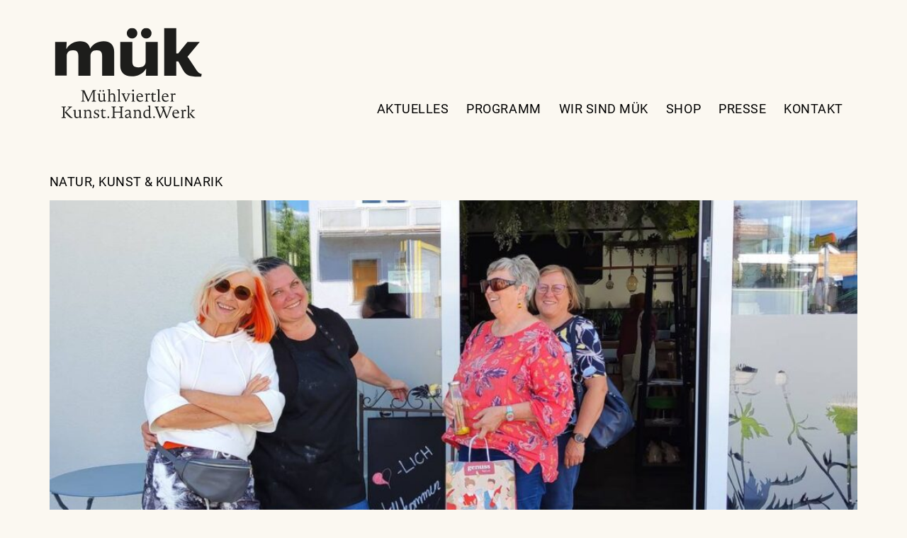

--- FILE ---
content_type: text/html; charset=UTF-8
request_url: https://www.muek.co.at/tag/kunst/
body_size: 14681
content:
<!doctype html>
<html lang="de">
<head>
	<meta charset="UTF-8">
	<meta name="viewport" content="width=device-width, initial-scale=1">
	<link rel="profile" href="https://gmpg.org/xfn/11">
	<meta name='robots' content='index, follow, max-image-preview:large, max-snippet:-1, max-video-preview:-1' />

	<!-- This site is optimized with the Yoast SEO plugin v26.5 - https://yoast.com/wordpress/plugins/seo/ -->
	<title>Kunst Archive - MÜK</title>
	<link rel="canonical" href="https://www.muek.co.at/tag/kunst/" />
	<meta property="og:locale" content="de_DE" />
	<meta property="og:type" content="article" />
	<meta property="og:title" content="Kunst Archive - MÜK" />
	<meta property="og:url" content="https://www.muek.co.at/tag/kunst/" />
	<meta property="og:site_name" content="MÜK" />
	<meta name="twitter:card" content="summary_large_image" />
	<script type="application/ld+json" class="yoast-schema-graph">{"@context":"https://schema.org","@graph":[{"@type":"CollectionPage","@id":"https://www.muek.co.at/tag/kunst/","url":"https://www.muek.co.at/tag/kunst/","name":"Kunst Archive - MÜK","isPartOf":{"@id":"https://www.muek.co.at/#website"},"primaryImageOfPage":{"@id":"https://www.muek.co.at/tag/kunst/#primaryimage"},"image":{"@id":"https://www.muek.co.at/tag/kunst/#primaryimage"},"thumbnailUrl":"https://www.muek.co.at/wp-content/uploads/2024/05/web_Marihart_Eingang_CO.jpg","breadcrumb":{"@id":"https://www.muek.co.at/tag/kunst/#breadcrumb"},"inLanguage":"de"},{"@type":"ImageObject","inLanguage":"de","@id":"https://www.muek.co.at/tag/kunst/#primaryimage","url":"https://www.muek.co.at/wp-content/uploads/2024/05/web_Marihart_Eingang_CO.jpg","contentUrl":"https://www.muek.co.at/wp-content/uploads/2024/05/web_Marihart_Eingang_CO.jpg","width":1200,"height":1200},{"@type":"BreadcrumbList","@id":"https://www.muek.co.at/tag/kunst/#breadcrumb","itemListElement":[{"@type":"ListItem","position":1,"name":"Startseite","item":"https://www.muek.co.at/"},{"@type":"ListItem","position":2,"name":"Kunst"}]},{"@type":"WebSite","@id":"https://www.muek.co.at/#website","url":"https://www.muek.co.at/","name":"MÜK","description":"Mühlviertler Kunst.Hand.Werk","publisher":{"@id":"https://www.muek.co.at/#organization"},"potentialAction":[{"@type":"SearchAction","target":{"@type":"EntryPoint","urlTemplate":"https://www.muek.co.at/?s={search_term_string}"},"query-input":{"@type":"PropertyValueSpecification","valueRequired":true,"valueName":"search_term_string"}}],"inLanguage":"de"},{"@type":"Organization","@id":"https://www.muek.co.at/#organization","name":"MÜK","url":"https://www.muek.co.at/","logo":{"@type":"ImageObject","inLanguage":"de","@id":"https://www.muek.co.at/#/schema/logo/image/","url":"https://www.muek.co.at/wp-content/uploads/2022/02/LOGO_muek_schwarz_mituntertitel.svg","contentUrl":"https://www.muek.co.at/wp-content/uploads/2022/02/LOGO_muek_schwarz_mituntertitel.svg","width":600,"height":400,"caption":"MÜK"},"image":{"@id":"https://www.muek.co.at/#/schema/logo/image/"},"sameAs":["https://www.facebook.com/muek.MuehlviertlerKunstHandWerk/","https://www.instagram.com/muek_freistadt/"]}]}</script>
	<!-- / Yoast SEO plugin. -->


<link rel="alternate" type="application/rss+xml" title="MÜK &raquo; Feed" href="https://www.muek.co.at/feed/" />
<link rel="alternate" type="application/rss+xml" title="MÜK &raquo; Kommentar-Feed" href="https://www.muek.co.at/comments/feed/" />
<link rel="alternate" type="application/rss+xml" title="MÜK &raquo; Kunst Schlagwort-Feed" href="https://www.muek.co.at/tag/kunst/feed/" />
<style id='wp-img-auto-sizes-contain-inline-css'>
img:is([sizes=auto i],[sizes^="auto," i]){contain-intrinsic-size:3000px 1500px}
/*# sourceURL=wp-img-auto-sizes-contain-inline-css */
</style>

<style id='wp-emoji-styles-inline-css'>

	img.wp-smiley, img.emoji {
		display: inline !important;
		border: none !important;
		box-shadow: none !important;
		height: 1em !important;
		width: 1em !important;
		margin: 0 0.07em !important;
		vertical-align: -0.1em !important;
		background: none !important;
		padding: 0 !important;
	}
/*# sourceURL=wp-emoji-styles-inline-css */
</style>
<link rel='stylesheet' id='wp-block-library-css' href='https://www.muek.co.at/wp-includes/css/dist/block-library/style.min.css?ver=6.9' media='all' />
<link rel='stylesheet' id='a-z-listing-block-css' href='https://www.muek.co.at/wp-content/plugins/a-z-listing/css/a-z-listing-default.css?ver=4.3.1' media='all' />
<style id='global-styles-inline-css'>
:root{--wp--preset--aspect-ratio--square: 1;--wp--preset--aspect-ratio--4-3: 4/3;--wp--preset--aspect-ratio--3-4: 3/4;--wp--preset--aspect-ratio--3-2: 3/2;--wp--preset--aspect-ratio--2-3: 2/3;--wp--preset--aspect-ratio--16-9: 16/9;--wp--preset--aspect-ratio--9-16: 9/16;--wp--preset--color--black: #000000;--wp--preset--color--cyan-bluish-gray: #abb8c3;--wp--preset--color--white: #ffffff;--wp--preset--color--pale-pink: #f78da7;--wp--preset--color--vivid-red: #cf2e2e;--wp--preset--color--luminous-vivid-orange: #ff6900;--wp--preset--color--luminous-vivid-amber: #fcb900;--wp--preset--color--light-green-cyan: #7bdcb5;--wp--preset--color--vivid-green-cyan: #00d084;--wp--preset--color--pale-cyan-blue: #8ed1fc;--wp--preset--color--vivid-cyan-blue: #0693e3;--wp--preset--color--vivid-purple: #9b51e0;--wp--preset--gradient--vivid-cyan-blue-to-vivid-purple: linear-gradient(135deg,rgb(6,147,227) 0%,rgb(155,81,224) 100%);--wp--preset--gradient--light-green-cyan-to-vivid-green-cyan: linear-gradient(135deg,rgb(122,220,180) 0%,rgb(0,208,130) 100%);--wp--preset--gradient--luminous-vivid-amber-to-luminous-vivid-orange: linear-gradient(135deg,rgb(252,185,0) 0%,rgb(255,105,0) 100%);--wp--preset--gradient--luminous-vivid-orange-to-vivid-red: linear-gradient(135deg,rgb(255,105,0) 0%,rgb(207,46,46) 100%);--wp--preset--gradient--very-light-gray-to-cyan-bluish-gray: linear-gradient(135deg,rgb(238,238,238) 0%,rgb(169,184,195) 100%);--wp--preset--gradient--cool-to-warm-spectrum: linear-gradient(135deg,rgb(74,234,220) 0%,rgb(151,120,209) 20%,rgb(207,42,186) 40%,rgb(238,44,130) 60%,rgb(251,105,98) 80%,rgb(254,248,76) 100%);--wp--preset--gradient--blush-light-purple: linear-gradient(135deg,rgb(255,206,236) 0%,rgb(152,150,240) 100%);--wp--preset--gradient--blush-bordeaux: linear-gradient(135deg,rgb(254,205,165) 0%,rgb(254,45,45) 50%,rgb(107,0,62) 100%);--wp--preset--gradient--luminous-dusk: linear-gradient(135deg,rgb(255,203,112) 0%,rgb(199,81,192) 50%,rgb(65,88,208) 100%);--wp--preset--gradient--pale-ocean: linear-gradient(135deg,rgb(255,245,203) 0%,rgb(182,227,212) 50%,rgb(51,167,181) 100%);--wp--preset--gradient--electric-grass: linear-gradient(135deg,rgb(202,248,128) 0%,rgb(113,206,126) 100%);--wp--preset--gradient--midnight: linear-gradient(135deg,rgb(2,3,129) 0%,rgb(40,116,252) 100%);--wp--preset--font-size--small: 13px;--wp--preset--font-size--medium: 20px;--wp--preset--font-size--large: 36px;--wp--preset--font-size--x-large: 42px;--wp--preset--spacing--20: 0.44rem;--wp--preset--spacing--30: 0.67rem;--wp--preset--spacing--40: 1rem;--wp--preset--spacing--50: 1.5rem;--wp--preset--spacing--60: 2.25rem;--wp--preset--spacing--70: 3.38rem;--wp--preset--spacing--80: 5.06rem;--wp--preset--shadow--natural: 6px 6px 9px rgba(0, 0, 0, 0.2);--wp--preset--shadow--deep: 12px 12px 50px rgba(0, 0, 0, 0.4);--wp--preset--shadow--sharp: 6px 6px 0px rgba(0, 0, 0, 0.2);--wp--preset--shadow--outlined: 6px 6px 0px -3px rgb(255, 255, 255), 6px 6px rgb(0, 0, 0);--wp--preset--shadow--crisp: 6px 6px 0px rgb(0, 0, 0);}:root { --wp--style--global--content-size: 800px;--wp--style--global--wide-size: 1200px; }:where(body) { margin: 0; }.wp-site-blocks > .alignleft { float: left; margin-right: 2em; }.wp-site-blocks > .alignright { float: right; margin-left: 2em; }.wp-site-blocks > .aligncenter { justify-content: center; margin-left: auto; margin-right: auto; }:where(.wp-site-blocks) > * { margin-block-start: 24px; margin-block-end: 0; }:where(.wp-site-blocks) > :first-child { margin-block-start: 0; }:where(.wp-site-blocks) > :last-child { margin-block-end: 0; }:root { --wp--style--block-gap: 24px; }:root :where(.is-layout-flow) > :first-child{margin-block-start: 0;}:root :where(.is-layout-flow) > :last-child{margin-block-end: 0;}:root :where(.is-layout-flow) > *{margin-block-start: 24px;margin-block-end: 0;}:root :where(.is-layout-constrained) > :first-child{margin-block-start: 0;}:root :where(.is-layout-constrained) > :last-child{margin-block-end: 0;}:root :where(.is-layout-constrained) > *{margin-block-start: 24px;margin-block-end: 0;}:root :where(.is-layout-flex){gap: 24px;}:root :where(.is-layout-grid){gap: 24px;}.is-layout-flow > .alignleft{float: left;margin-inline-start: 0;margin-inline-end: 2em;}.is-layout-flow > .alignright{float: right;margin-inline-start: 2em;margin-inline-end: 0;}.is-layout-flow > .aligncenter{margin-left: auto !important;margin-right: auto !important;}.is-layout-constrained > .alignleft{float: left;margin-inline-start: 0;margin-inline-end: 2em;}.is-layout-constrained > .alignright{float: right;margin-inline-start: 2em;margin-inline-end: 0;}.is-layout-constrained > .aligncenter{margin-left: auto !important;margin-right: auto !important;}.is-layout-constrained > :where(:not(.alignleft):not(.alignright):not(.alignfull)){max-width: var(--wp--style--global--content-size);margin-left: auto !important;margin-right: auto !important;}.is-layout-constrained > .alignwide{max-width: var(--wp--style--global--wide-size);}body .is-layout-flex{display: flex;}.is-layout-flex{flex-wrap: wrap;align-items: center;}.is-layout-flex > :is(*, div){margin: 0;}body .is-layout-grid{display: grid;}.is-layout-grid > :is(*, div){margin: 0;}body{padding-top: 0px;padding-right: 0px;padding-bottom: 0px;padding-left: 0px;}a:where(:not(.wp-element-button)){text-decoration: underline;}:root :where(.wp-element-button, .wp-block-button__link){background-color: #32373c;border-width: 0;color: #fff;font-family: inherit;font-size: inherit;font-style: inherit;font-weight: inherit;letter-spacing: inherit;line-height: inherit;padding-top: calc(0.667em + 2px);padding-right: calc(1.333em + 2px);padding-bottom: calc(0.667em + 2px);padding-left: calc(1.333em + 2px);text-decoration: none;text-transform: inherit;}.has-black-color{color: var(--wp--preset--color--black) !important;}.has-cyan-bluish-gray-color{color: var(--wp--preset--color--cyan-bluish-gray) !important;}.has-white-color{color: var(--wp--preset--color--white) !important;}.has-pale-pink-color{color: var(--wp--preset--color--pale-pink) !important;}.has-vivid-red-color{color: var(--wp--preset--color--vivid-red) !important;}.has-luminous-vivid-orange-color{color: var(--wp--preset--color--luminous-vivid-orange) !important;}.has-luminous-vivid-amber-color{color: var(--wp--preset--color--luminous-vivid-amber) !important;}.has-light-green-cyan-color{color: var(--wp--preset--color--light-green-cyan) !important;}.has-vivid-green-cyan-color{color: var(--wp--preset--color--vivid-green-cyan) !important;}.has-pale-cyan-blue-color{color: var(--wp--preset--color--pale-cyan-blue) !important;}.has-vivid-cyan-blue-color{color: var(--wp--preset--color--vivid-cyan-blue) !important;}.has-vivid-purple-color{color: var(--wp--preset--color--vivid-purple) !important;}.has-black-background-color{background-color: var(--wp--preset--color--black) !important;}.has-cyan-bluish-gray-background-color{background-color: var(--wp--preset--color--cyan-bluish-gray) !important;}.has-white-background-color{background-color: var(--wp--preset--color--white) !important;}.has-pale-pink-background-color{background-color: var(--wp--preset--color--pale-pink) !important;}.has-vivid-red-background-color{background-color: var(--wp--preset--color--vivid-red) !important;}.has-luminous-vivid-orange-background-color{background-color: var(--wp--preset--color--luminous-vivid-orange) !important;}.has-luminous-vivid-amber-background-color{background-color: var(--wp--preset--color--luminous-vivid-amber) !important;}.has-light-green-cyan-background-color{background-color: var(--wp--preset--color--light-green-cyan) !important;}.has-vivid-green-cyan-background-color{background-color: var(--wp--preset--color--vivid-green-cyan) !important;}.has-pale-cyan-blue-background-color{background-color: var(--wp--preset--color--pale-cyan-blue) !important;}.has-vivid-cyan-blue-background-color{background-color: var(--wp--preset--color--vivid-cyan-blue) !important;}.has-vivid-purple-background-color{background-color: var(--wp--preset--color--vivid-purple) !important;}.has-black-border-color{border-color: var(--wp--preset--color--black) !important;}.has-cyan-bluish-gray-border-color{border-color: var(--wp--preset--color--cyan-bluish-gray) !important;}.has-white-border-color{border-color: var(--wp--preset--color--white) !important;}.has-pale-pink-border-color{border-color: var(--wp--preset--color--pale-pink) !important;}.has-vivid-red-border-color{border-color: var(--wp--preset--color--vivid-red) !important;}.has-luminous-vivid-orange-border-color{border-color: var(--wp--preset--color--luminous-vivid-orange) !important;}.has-luminous-vivid-amber-border-color{border-color: var(--wp--preset--color--luminous-vivid-amber) !important;}.has-light-green-cyan-border-color{border-color: var(--wp--preset--color--light-green-cyan) !important;}.has-vivid-green-cyan-border-color{border-color: var(--wp--preset--color--vivid-green-cyan) !important;}.has-pale-cyan-blue-border-color{border-color: var(--wp--preset--color--pale-cyan-blue) !important;}.has-vivid-cyan-blue-border-color{border-color: var(--wp--preset--color--vivid-cyan-blue) !important;}.has-vivid-purple-border-color{border-color: var(--wp--preset--color--vivid-purple) !important;}.has-vivid-cyan-blue-to-vivid-purple-gradient-background{background: var(--wp--preset--gradient--vivid-cyan-blue-to-vivid-purple) !important;}.has-light-green-cyan-to-vivid-green-cyan-gradient-background{background: var(--wp--preset--gradient--light-green-cyan-to-vivid-green-cyan) !important;}.has-luminous-vivid-amber-to-luminous-vivid-orange-gradient-background{background: var(--wp--preset--gradient--luminous-vivid-amber-to-luminous-vivid-orange) !important;}.has-luminous-vivid-orange-to-vivid-red-gradient-background{background: var(--wp--preset--gradient--luminous-vivid-orange-to-vivid-red) !important;}.has-very-light-gray-to-cyan-bluish-gray-gradient-background{background: var(--wp--preset--gradient--very-light-gray-to-cyan-bluish-gray) !important;}.has-cool-to-warm-spectrum-gradient-background{background: var(--wp--preset--gradient--cool-to-warm-spectrum) !important;}.has-blush-light-purple-gradient-background{background: var(--wp--preset--gradient--blush-light-purple) !important;}.has-blush-bordeaux-gradient-background{background: var(--wp--preset--gradient--blush-bordeaux) !important;}.has-luminous-dusk-gradient-background{background: var(--wp--preset--gradient--luminous-dusk) !important;}.has-pale-ocean-gradient-background{background: var(--wp--preset--gradient--pale-ocean) !important;}.has-electric-grass-gradient-background{background: var(--wp--preset--gradient--electric-grass) !important;}.has-midnight-gradient-background{background: var(--wp--preset--gradient--midnight) !important;}.has-small-font-size{font-size: var(--wp--preset--font-size--small) !important;}.has-medium-font-size{font-size: var(--wp--preset--font-size--medium) !important;}.has-large-font-size{font-size: var(--wp--preset--font-size--large) !important;}.has-x-large-font-size{font-size: var(--wp--preset--font-size--x-large) !important;}
:root :where(.wp-block-pullquote){font-size: 1.5em;line-height: 1.6;}
/*# sourceURL=global-styles-inline-css */
</style>
<link rel='stylesheet' id='plus-icons-mind-css-css' href='//www.muek.co.at/wp-content/plugins/theplus_elementor_addon/assets/css/extra/iconsmind.min.css?ver=6.4.3' media='all' />
<link rel='stylesheet' id='hello-elementor-css' href='https://www.muek.co.at/wp-content/themes/hello-elementor/assets/css/reset.css?ver=3.4.5' media='all' />
<link rel='stylesheet' id='hello-elementor-theme-style-css' href='https://www.muek.co.at/wp-content/themes/hello-elementor/assets/css/theme.css?ver=3.4.5' media='all' />
<link rel='stylesheet' id='hello-elementor-header-footer-css' href='https://www.muek.co.at/wp-content/themes/hello-elementor/assets/css/header-footer.css?ver=3.4.5' media='all' />
<link rel='stylesheet' id='elementor-frontend-css' href='https://www.muek.co.at/wp-content/uploads/elementor/css/custom-frontend.min.css?ver=1768453474' media='all' />
<link rel='stylesheet' id='widget-image-css' href='https://www.muek.co.at/wp-content/plugins/elementor/assets/css/widget-image.min.css?ver=3.33.4' media='all' />
<link rel='stylesheet' id='widget-nav-menu-css' href='https://www.muek.co.at/wp-content/uploads/elementor/css/custom-pro-widget-nav-menu.min.css?ver=1768453474' media='all' />
<link rel='stylesheet' id='widget-spacer-css' href='https://www.muek.co.at/wp-content/plugins/elementor/assets/css/widget-spacer.min.css?ver=3.33.4' media='all' />
<link rel='stylesheet' id='widget-social-icons-css' href='https://www.muek.co.at/wp-content/plugins/elementor/assets/css/widget-social-icons.min.css?ver=3.33.4' media='all' />
<link rel='stylesheet' id='e-apple-webkit-css' href='https://www.muek.co.at/wp-content/uploads/elementor/css/custom-apple-webkit.min.css?ver=1768453474' media='all' />
<link rel='stylesheet' id='elementor-icons-css' href='https://www.muek.co.at/wp-content/plugins/elementor/assets/lib/eicons/css/elementor-icons.min.css?ver=5.44.0' media='all' />
<link rel='stylesheet' id='elementor-post-11-css' href='https://www.muek.co.at/wp-content/uploads/elementor/css/post-11.css?ver=1768453474' media='all' />
<link rel='stylesheet' id='elementor-post-14-css' href='https://www.muek.co.at/wp-content/uploads/elementor/css/post-14.css?ver=1768453474' media='all' />
<link rel='stylesheet' id='elementor-post-51-css' href='https://www.muek.co.at/wp-content/uploads/elementor/css/post-51.css?ver=1768453474' media='all' />
<link rel='stylesheet' id='dashicons-css' href='https://www.muek.co.at/wp-includes/css/dashicons.min.css?ver=6.9' media='all' />
<link rel='stylesheet' id='a-z-listing-css' href='https://www.muek.co.at/wp-content/plugins/a-z-listing/css/a-z-listing-default.css?ver=4.3.1' media='all' />
<link rel='stylesheet' id='borlabs-cookie-custom-css' href='https://www.muek.co.at/wp-content/cache/borlabs-cookie/1/borlabs-cookie-1-de.css?ver=3.3.23-222' media='all' />
<link rel='stylesheet' id='hello-elementor-child-style-css' href='https://www.muek.co.at/wp-content/themes/hello-elementor-child/style.css?ver=1.0.0' media='all' />
<script src="https://www.muek.co.at/wp-includes/js/jquery/jquery.min.js?ver=3.7.1" id="jquery-core-js"></script>
<script src="https://www.muek.co.at/wp-includes/js/jquery/jquery-migrate.min.js?ver=3.4.1" id="jquery-migrate-js"></script>
<script data-no-optimize="1" data-no-minify="1" data-cfasync="false" src="https://www.muek.co.at/wp-content/cache/borlabs-cookie/1/borlabs-cookie-config-de.json.js?ver=3.3.23-54" id="borlabs-cookie-config-js"></script>
<script src="https://www.muek.co.at/wp-content/themes/hello-elementor-child/custom.js" id="hello-elementor-child-script-js"></script>
<link rel="https://api.w.org/" href="https://www.muek.co.at/wp-json/" /><link rel="alternate" title="JSON" type="application/json" href="https://www.muek.co.at/wp-json/wp/v2/tags/50" /><link rel="EditURI" type="application/rsd+xml" title="RSD" href="https://www.muek.co.at/xmlrpc.php?rsd" />
<meta name="generator" content="WordPress 6.9" />
		<style>*:not(.elementor-editor-active) .plus-conditions--hidden {display: none;}</style> 
		<meta name="generator" content="Elementor 3.33.4; features: additional_custom_breakpoints; settings: css_print_method-external, google_font-disabled, font_display-block">
			<style>
				.e-con.e-parent:nth-of-type(n+4):not(.e-lazyloaded):not(.e-no-lazyload),
				.e-con.e-parent:nth-of-type(n+4):not(.e-lazyloaded):not(.e-no-lazyload) * {
					background-image: none !important;
				}
				@media screen and (max-height: 1024px) {
					.e-con.e-parent:nth-of-type(n+3):not(.e-lazyloaded):not(.e-no-lazyload),
					.e-con.e-parent:nth-of-type(n+3):not(.e-lazyloaded):not(.e-no-lazyload) * {
						background-image: none !important;
					}
				}
				@media screen and (max-height: 640px) {
					.e-con.e-parent:nth-of-type(n+2):not(.e-lazyloaded):not(.e-no-lazyload),
					.e-con.e-parent:nth-of-type(n+2):not(.e-lazyloaded):not(.e-no-lazyload) * {
						background-image: none !important;
					}
				}
			</style>
			<link rel="icon" href="https://www.muek.co.at/wp-content/uploads/2022/01/cropped-favicon-muek-32x32.png" sizes="32x32" />
<link rel="icon" href="https://www.muek.co.at/wp-content/uploads/2022/01/cropped-favicon-muek-192x192.png" sizes="192x192" />
<link rel="apple-touch-icon" href="https://www.muek.co.at/wp-content/uploads/2022/01/cropped-favicon-muek-180x180.png" />
<meta name="msapplication-TileImage" content="https://www.muek.co.at/wp-content/uploads/2022/01/cropped-favicon-muek-270x270.png" />
</head>
<body class="archive tag tag-kunst tag-50 wp-custom-logo wp-embed-responsive wp-theme-hello-elementor wp-child-theme-hello-elementor-child hello-elementor-default elementor-default elementor-kit-11">


<a class="skip-link screen-reader-text" href="#content">Zum Inhalt springen</a>

		<header data-elementor-type="header" data-elementor-id="14" class="elementor elementor-14 elementor-location-header" data-elementor-post-type="elementor_library">
					<header class="elementor-section elementor-top-section elementor-element elementor-element-266d1b5a elementor-section-content-middle elementor-section-boxed elementor-section-height-default elementor-section-height-default" data-id="266d1b5a" data-element_type="section" data-settings="{&quot;background_background&quot;:&quot;classic&quot;}">
						<div class="elementor-container elementor-column-gap-no">
					<div class="elementor-column elementor-col-50 elementor-top-column elementor-element elementor-element-8aca2c9" data-id="8aca2c9" data-element_type="column">
			<div class="elementor-widget-wrap elementor-element-populated">
						<div class="elementor-element elementor-element-48925947 elementor-widget elementor-widget-theme-site-logo elementor-widget-image" data-id="48925947" data-element_type="widget" data-widget_type="theme-site-logo.default">
				<div class="elementor-widget-container">
											<a href="https://www.muek.co.at">
			<img fetchpriority="high" width="600" height="400" src="https://www.muek.co.at/wp-content/uploads/2022/02/LOGO_muek_schwarz_mituntertitel.svg" class="attachment-full size-full wp-image-558" alt="" />				</a>
											</div>
				</div>
					</div>
		</div>
				<div class="elementor-column elementor-col-50 elementor-top-column elementor-element elementor-element-40addceb" data-id="40addceb" data-element_type="column">
			<div class="elementor-widget-wrap elementor-element-populated">
						<div class="elementor-element elementor-element-14364872 elementor-nav-menu__align-end elementor-nav-menu--stretch elementor-nav-menu--dropdown-tablet elementor-nav-menu__text-align-aside elementor-nav-menu--toggle elementor-nav-menu--burger elementor-widget elementor-widget-nav-menu" data-id="14364872" data-element_type="widget" data-settings="{&quot;full_width&quot;:&quot;stretch&quot;,&quot;layout&quot;:&quot;horizontal&quot;,&quot;submenu_icon&quot;:{&quot;value&quot;:&quot;&lt;i class=\&quot;fas fa-caret-down\&quot;&gt;&lt;\/i&gt;&quot;,&quot;library&quot;:&quot;fa-solid&quot;},&quot;toggle&quot;:&quot;burger&quot;}" data-widget_type="nav-menu.default">
				<div class="elementor-widget-container">
								<nav aria-label="Menü" class="elementor-nav-menu--main elementor-nav-menu__container elementor-nav-menu--layout-horizontal e--pointer-none">
				<ul id="menu-1-14364872" class="elementor-nav-menu"><li class="menu-item menu-item-type-post_type menu-item-object-page menu-item-39"><a href="https://www.muek.co.at/aktuelles/" class="elementor-item">Aktuelles</a></li>
<li class="menu-item menu-item-type-post_type menu-item-object-page menu-item-38"><a href="https://www.muek.co.at/programm/" class="elementor-item">Programm</a></li>
<li class="menu-item menu-item-type-post_type menu-item-object-page menu-item-37"><a href="https://www.muek.co.at/wir-sind-muek/" class="elementor-item">Wir sind MÜK</a></li>
<li class="menu-item menu-item-type-post_type menu-item-object-page menu-item-1976"><a href="https://www.muek.co.at/shop/" class="elementor-item">Shop</a></li>
<li class="menu-item menu-item-type-post_type menu-item-object-page menu-item-1977"><a href="https://www.muek.co.at/presse/" class="elementor-item">Presse</a></li>
<li class="menu-item menu-item-type-post_type menu-item-object-page menu-item-1107"><a href="https://www.muek.co.at/kontakt/" class="elementor-item">Kontakt</a></li>
</ul>			</nav>
					<div class="elementor-menu-toggle" role="button" tabindex="0" aria-label="Menü Umschalter" aria-expanded="false">
			<i aria-hidden="true" role="presentation" class="elementor-menu-toggle__icon--open eicon-menu-bar"></i><i aria-hidden="true" role="presentation" class="elementor-menu-toggle__icon--close eicon-close"></i>		</div>
					<nav class="elementor-nav-menu--dropdown elementor-nav-menu__container" aria-hidden="true">
				<ul id="menu-2-14364872" class="elementor-nav-menu"><li class="menu-item menu-item-type-post_type menu-item-object-page menu-item-39"><a href="https://www.muek.co.at/aktuelles/" class="elementor-item" tabindex="-1">Aktuelles</a></li>
<li class="menu-item menu-item-type-post_type menu-item-object-page menu-item-38"><a href="https://www.muek.co.at/programm/" class="elementor-item" tabindex="-1">Programm</a></li>
<li class="menu-item menu-item-type-post_type menu-item-object-page menu-item-37"><a href="https://www.muek.co.at/wir-sind-muek/" class="elementor-item" tabindex="-1">Wir sind MÜK</a></li>
<li class="menu-item menu-item-type-post_type menu-item-object-page menu-item-1976"><a href="https://www.muek.co.at/shop/" class="elementor-item" tabindex="-1">Shop</a></li>
<li class="menu-item menu-item-type-post_type menu-item-object-page menu-item-1977"><a href="https://www.muek.co.at/presse/" class="elementor-item" tabindex="-1">Presse</a></li>
<li class="menu-item menu-item-type-post_type menu-item-object-page menu-item-1107"><a href="https://www.muek.co.at/kontakt/" class="elementor-item" tabindex="-1">Kontakt</a></li>
</ul>			</nav>
						</div>
				</div>
					</div>
		</div>
					</div>
		</header>
				</header>
		<main id="content" class="site-main">

			<div class="page-header">
			<h1 class="entry-title">Schlagwort: <span>Kunst</span></h1>		</div>
	
	<div class="page-content">
					<article class="post">
				<h2 class="entry-title"><a href="https://www.muek.co.at/natur-kunst-amp-kulinarik/">Natur, Kunst &amp; Kulinarik</a></h2><a href="https://www.muek.co.at/natur-kunst-amp-kulinarik/"><img width="800" height="800" src="https://www.muek.co.at/wp-content/uploads/2024/05/web_Marihart_Eingang_CO-1024x1024.jpg" class="attachment-large size-large wp-post-image" alt="" decoding="async" srcset="https://www.muek.co.at/wp-content/uploads/2024/05/web_Marihart_Eingang_CO-1024x1024.jpg 1024w, https://www.muek.co.at/wp-content/uploads/2024/05/web_Marihart_Eingang_CO-300x300.jpg 300w, https://www.muek.co.at/wp-content/uploads/2024/05/web_Marihart_Eingang_CO-150x150.jpg 150w, https://www.muek.co.at/wp-content/uploads/2024/05/web_Marihart_Eingang_CO-768x768.jpg 768w, https://www.muek.co.at/wp-content/uploads/2024/05/web_Marihart_Eingang_CO-700x700.jpg 700w, https://www.muek.co.at/wp-content/uploads/2024/05/web_Marihart_Eingang_CO.jpg 1200w" sizes="(max-width: 800px) 100vw, 800px" /></a><p>Wenn sich Mitglieder von Mühlviertel Kreativ auf den Weg machen, um die Ateliers und Produktionsstätten ihrer Kolleg*innen zu erkunden, dann steht ein Vereinsausflug am Programm. Am 15. Mai &nbsp;2024 ging es nach Wartberg und Katsdorf, wo Christine Stangl, Martina Eigner, Erwin Saller und Romana Marihart besucht wurden. Das gegenseitige Kennenlernen und das Verständnis für andere [&hellip;]</p>
			</article>
					<article class="post">
				<h2 class="entry-title"><a href="https://www.muek.co.at/muek-auf-kunstmesse/">mükler*innen auf Kunstmesse</a></h2><a href="https://www.muek.co.at/muek-auf-kunstmesse/"><img width="680" height="676" src="https://www.muek.co.at/wp-content/uploads/2024/07/web_POOe_NeuerWind_Orange-e1720627941594.jpg" class="attachment-large size-large wp-post-image" alt="" decoding="async" srcset="https://www.muek.co.at/wp-content/uploads/2024/07/web_POOe_NeuerWind_Orange-e1720627941594.jpg 680w, https://www.muek.co.at/wp-content/uploads/2024/07/web_POOe_NeuerWind_Orange-e1720627941594-300x298.jpg 300w, https://www.muek.co.at/wp-content/uploads/2024/07/web_POOe_NeuerWind_Orange-e1720627941594-150x150.jpg 150w" sizes="(max-width: 680px) 100vw, 680px" /></a><p>In knapp zwei Monaten, von 30. August bis 1. September, findet erstmals die POTENTIALS OÖ Kunstmesse, als assoziiertes Projekt der Kulturhauptstadt 2024 in Gmunden statt. Bei dieser Premiere mit dabei sind auch vier Künstler*innen aus dem Verein Mühlviertel Kreativ: Sandra Hraba, Manuela Eibensteiner, Romy Roiss und John Owen. Die Mühlviertler zeigen auch mit einem eigenen [&hellip;]</p>
			</article>
					<article class="post">
				<h2 class="entry-title"><a href="https://www.muek.co.at/erstmals-schnaeppchenmarkt/">Erstmals Schnäppchenmarkt</a></h2><a href="https://www.muek.co.at/erstmals-schnaeppchenmarkt/"><img width="800" height="800" src="https://www.muek.co.at/wp-content/uploads/2023/09/web_muek-Schnaeppchenmarkt-c-FloraFellner-e1751289731851-1024x1024.jpg" class="attachment-large size-large wp-post-image" alt="Kunsthandwerk und Kunst im mük Freistadt" decoding="async" srcset="https://www.muek.co.at/wp-content/uploads/2023/09/web_muek-Schnaeppchenmarkt-c-FloraFellner-e1751289731851-1024x1024.jpg 1024w, https://www.muek.co.at/wp-content/uploads/2023/09/web_muek-Schnaeppchenmarkt-c-FloraFellner-e1751289731851-300x300.jpg 300w, https://www.muek.co.at/wp-content/uploads/2023/09/web_muek-Schnaeppchenmarkt-c-FloraFellner-e1751289731851-150x150.jpg 150w, https://www.muek.co.at/wp-content/uploads/2023/09/web_muek-Schnaeppchenmarkt-c-FloraFellner-e1751289731851-768x768.jpg 768w, https://www.muek.co.at/wp-content/uploads/2023/09/web_muek-Schnaeppchenmarkt-c-FloraFellner-e1751289731851-700x700.jpg 700w, https://www.muek.co.at/wp-content/uploads/2023/09/web_muek-Schnaeppchenmarkt-c-FloraFellner-e1751289731851.jpg 1200w" sizes="(max-width: 800px) 100vw, 800px" /></a><p>Die Mitglieder des Vereins Mühlviertel Kreativ öffnen ihre Schatzkisten und bieten im Oktober besondere Stücke zu besonders günstigen Preisen an. Beim ersten Schnäppchen-Markt im Kunsthandwerkshaus mük in Freistadt kann man wahre Raritäten aus Kunsthandwerk, Kunst und Kulinarik ergattern. „Wer kreativ tätig ist, liebt es auch, Neues auszuprobieren und sein Können ständig zu erweitern. So kommt [&hellip;]</p>
			</article>
					<article class="post">
				<h2 class="entry-title"><a href="https://www.muek.co.at/galerie-als-esszimmer/">Galerie als Esszimmer</a></h2><p>Zu einem Anziehungspunkt für Freistadt-Besucher hat sich die aktuelle Sommerausstellung im mük entwickelt. Mühlviertler Kunsthandwerk rund um den gedeckten Tisch steht dabei im Mittelpunkt. Edles Leinen aus Ulrichsberg und Helfenberg, zartes Porzellan aus Arnreit und Ottensheim so wie Möbel, Tisch- und Wandschmuck aus Freistadt, Perg und Bad Leonfelden usw. – groß ist der Reigen an [&hellip;]</p>
			</article>
					<article class="post">
				<h2 class="entry-title"><a href="https://www.muek.co.at/muek-in-neuem-kleid/">mük in neuem Kleid</a></h2><a href="https://www.muek.co.at/muek-in-neuem-kleid/"><img width="559" height="559" src="https://www.muek.co.at/wp-content/uploads/2022/03/web_muek-Redesign3_Foto-Ziegler-Annegret-e1768058357432.jpg" class="attachment-large size-large wp-post-image" alt="mük in neuem Design" decoding="async" srcset="https://www.muek.co.at/wp-content/uploads/2022/03/web_muek-Redesign3_Foto-Ziegler-Annegret-e1768058357432.jpg 559w, https://www.muek.co.at/wp-content/uploads/2022/03/web_muek-Redesign3_Foto-Ziegler-Annegret-e1768058357432-300x300.jpg 300w, https://www.muek.co.at/wp-content/uploads/2022/03/web_muek-Redesign3_Foto-Ziegler-Annegret-e1768058357432-150x150.jpg 150w" sizes="(max-width: 559px) 100vw, 559px" /></a><p>Neues Magazin, Erzählkarten und Grüße aus dem mük.</p>
			</article>
			</div>

	
</main>
		<footer data-elementor-type="footer" data-elementor-id="51" class="elementor elementor-51 elementor-location-footer" data-elementor-post-type="elementor_library">
					<section class="elementor-section elementor-top-section elementor-element elementor-element-7f84651 elementor-section-boxed elementor-section-height-default elementor-section-height-default" data-id="7f84651" data-element_type="section">
						<div class="elementor-container elementor-column-gap-no">
					<div class="elementor-column elementor-col-100 elementor-top-column elementor-element elementor-element-1841f39" data-id="1841f39" data-element_type="column">
			<div class="elementor-widget-wrap elementor-element-populated">
						<section class="elementor-section elementor-inner-section elementor-element elementor-element-1a57d5a elementor-section-boxed elementor-section-height-default elementor-section-height-default" data-id="1a57d5a" data-element_type="section">
						<div class="elementor-container elementor-column-gap-no">
					<div class="elementor-column elementor-col-33 elementor-inner-column elementor-element elementor-element-ce7c7dc" data-id="ce7c7dc" data-element_type="column">
			<div class="elementor-widget-wrap elementor-element-populated">
						<div class="elementor-element elementor-element-b567871 elementor-view-default elementor-widget elementor-widget-icon" data-id="b567871" data-element_type="widget" data-widget_type="icon.default">
				<div class="elementor-widget-container">
							<div class="elementor-icon-wrapper">
			<a class="elementor-icon" href="https://muek.co.at/?s">
			<i aria-hidden="true" class="fal fa-search"></i>			</a>
		</div>
						</div>
				</div>
					</div>
		</div>
				<div class="elementor-column elementor-col-33 elementor-inner-column elementor-element elementor-element-17deeb8 elementor-hidden-tablet" data-id="17deeb8" data-element_type="column">
			<div class="elementor-widget-wrap">
							</div>
		</div>
				<div class="elementor-column elementor-col-33 elementor-inner-column elementor-element elementor-element-77d30cf elementor-hidden-mobile" data-id="77d30cf" data-element_type="column">
			<div class="elementor-widget-wrap">
							</div>
		</div>
					</div>
		</section>
				<section class="elementor-section elementor-inner-section elementor-element elementor-element-c8d6742 elementor-section-boxed elementor-section-height-default elementor-section-height-default" data-id="c8d6742" data-element_type="section">
						<div class="elementor-container elementor-column-gap-no">
					<div class="elementor-column elementor-col-33 elementor-inner-column elementor-element elementor-element-41c9dd3" data-id="41c9dd3" data-element_type="column">
			<div class="elementor-widget-wrap elementor-element-populated">
						<div class="elementor-element elementor-element-8684a44 elementor-nav-menu__align-center elementor-nav-menu--dropdown-none elementor-widget elementor-widget-nav-menu" data-id="8684a44" data-element_type="widget" data-settings="{&quot;layout&quot;:&quot;vertical&quot;,&quot;submenu_icon&quot;:{&quot;value&quot;:&quot;&lt;i class=\&quot;\&quot;&gt;&lt;\/i&gt;&quot;,&quot;library&quot;:&quot;&quot;}}" data-widget_type="nav-menu.default">
				<div class="elementor-widget-container">
								<nav aria-label="Menü" class="elementor-nav-menu--main elementor-nav-menu__container elementor-nav-menu--layout-vertical e--pointer-none">
				<ul id="menu-1-8684a44" class="elementor-nav-menu sm-vertical"><li class="menu-item menu-item-type-post_type menu-item-object-page menu-item-610"><a href="https://www.muek.co.at/impressum/" class="elementor-item">Impressum</a></li>
<li class="menu-item menu-item-type-post_type menu-item-object-page menu-item-privacy-policy menu-item-611"><a rel="privacy-policy" href="https://www.muek.co.at/datenschutzerklaerung/" class="elementor-item">Datenschutz</a></li>
</ul>			</nav>
						<nav class="elementor-nav-menu--dropdown elementor-nav-menu__container" aria-hidden="true">
				<ul id="menu-2-8684a44" class="elementor-nav-menu sm-vertical"><li class="menu-item menu-item-type-post_type menu-item-object-page menu-item-610"><a href="https://www.muek.co.at/impressum/" class="elementor-item" tabindex="-1">Impressum</a></li>
<li class="menu-item menu-item-type-post_type menu-item-object-page menu-item-privacy-policy menu-item-611"><a rel="privacy-policy" href="https://www.muek.co.at/datenschutzerklaerung/" class="elementor-item" tabindex="-1">Datenschutz</a></li>
</ul>			</nav>
						</div>
				</div>
					</div>
		</div>
				<div class="elementor-column elementor-col-33 elementor-inner-column elementor-element elementor-element-f624e9f" data-id="f624e9f" data-element_type="column">
			<div class="elementor-widget-wrap elementor-element-populated">
						<div class="elementor-element elementor-element-abff303 elementor-widget elementor-widget-image" data-id="abff303" data-element_type="widget" data-widget_type="image.default">
				<div class="elementor-widget-container">
															<img width="1920" height="259" src="https://www.muek.co.at/wp-content/uploads/2022/01/LFW_logo_Bund_LandOOE_EU_ELER_LEADER_DE_farbig_Vektordatei-2.png" class="attachment-full size-full wp-image-65" alt="" srcset="https://www.muek.co.at/wp-content/uploads/2022/01/LFW_logo_Bund_LandOOE_EU_ELER_LEADER_DE_farbig_Vektordatei-2.png 1920w, https://www.muek.co.at/wp-content/uploads/2022/01/LFW_logo_Bund_LandOOE_EU_ELER_LEADER_DE_farbig_Vektordatei-2-300x40.png 300w, https://www.muek.co.at/wp-content/uploads/2022/01/LFW_logo_Bund_LandOOE_EU_ELER_LEADER_DE_farbig_Vektordatei-2-1024x138.png 1024w, https://www.muek.co.at/wp-content/uploads/2022/01/LFW_logo_Bund_LandOOE_EU_ELER_LEADER_DE_farbig_Vektordatei-2-768x104.png 768w, https://www.muek.co.at/wp-content/uploads/2022/01/LFW_logo_Bund_LandOOE_EU_ELER_LEADER_DE_farbig_Vektordatei-2-1536x207.png 1536w" sizes="(max-width: 1920px) 100vw, 1920px" />															</div>
				</div>
					</div>
		</div>
				<div class="elementor-column elementor-col-33 elementor-inner-column elementor-element elementor-element-4aaa958" data-id="4aaa958" data-element_type="column">
			<div class="elementor-widget-wrap elementor-element-populated">
						<div class="elementor-element elementor-element-ec051cb e-grid-align-right e-grid-align-mobile-center elementor-shape-rounded elementor-grid-0 elementor-widget elementor-widget-social-icons" data-id="ec051cb" data-element_type="widget" data-widget_type="social-icons.default">
				<div class="elementor-widget-container">
							<div class="elementor-social-icons-wrapper elementor-grid" role="list">
							<span class="elementor-grid-item" role="listitem">
					<a class="elementor-icon elementor-social-icon elementor-social-icon-facebook elementor-repeater-item-88e24eb" href="https://www.facebook.com/muek.MuehlviertlerKunstHandWerk/" target="_blank">
						<span class="elementor-screen-only">Facebook</span>
						<i aria-hidden="true" class="fab fa-facebook"></i>					</a>
				</span>
							<span class="elementor-grid-item" role="listitem">
					<a class="elementor-icon elementor-social-icon elementor-social-icon-instagram elementor-repeater-item-15b6fb6" href="https://www.instagram.com/muek_freistadt/" target="_blank">
						<span class="elementor-screen-only">Instagram</span>
						<i aria-hidden="true" class="fab fa-instagram"></i>					</a>
				</span>
							<span class="elementor-grid-item" role="listitem">
					<a class="elementor-icon elementor-social-icon elementor-social-icon-youtube elementor-repeater-item-37b50d5" href="https://www.youtube.com/@muk9634" target="_blank">
						<span class="elementor-screen-only">Youtube</span>
						<i aria-hidden="true" class="fab fa-youtube"></i>					</a>
				</span>
					</div>
						</div>
				</div>
					</div>
		</div>
					</div>
		</section>
					</div>
		</div>
					</div>
		</section>
				<section class="elementor-section elementor-top-section elementor-element elementor-element-0448f07 elementor-section-boxed elementor-section-height-default elementor-section-height-default" data-id="0448f07" data-element_type="section">
						<div class="elementor-container elementor-column-gap-no">
					<div class="elementor-column elementor-col-100 elementor-top-column elementor-element elementor-element-599c439" data-id="599c439" data-element_type="column">
			<div class="elementor-widget-wrap elementor-element-populated">
						<div class="elementor-element elementor-element-89b2fdd elementor-widget elementor-widget-text-editor" data-id="89b2fdd" data-element_type="widget" data-widget_type="text-editor.default">
				<div class="elementor-widget-container">
									<a href="https://www.siwa.at">Website powered by SIWA</a>								</div>
				</div>
					</div>
		</div>
					</div>
		</section>
				</footer>
		
<script type="speculationrules">
{"prefetch":[{"source":"document","where":{"and":[{"href_matches":"/*"},{"not":{"href_matches":["/wp-*.php","/wp-admin/*","/wp-content/uploads/*","/wp-content/*","/wp-content/plugins/*","/wp-content/themes/hello-elementor-child/*","/wp-content/themes/hello-elementor/*","/*\\?(.+)"]}},{"not":{"selector_matches":"a[rel~=\"nofollow\"]"}},{"not":{"selector_matches":".no-prefetch, .no-prefetch a"}}]},"eagerness":"conservative"}]}
</script>
<script type="module" src="https://www.muek.co.at/wp-content/plugins/borlabs-cookie/assets/javascript/borlabs-cookie.min.js?ver=3.3.23" id="borlabs-cookie-core-js-module" data-cfasync="false" data-no-minify="1" data-no-optimize="1"></script>
<!--googleoff: all--><div data-nosnippet data-borlabs-cookie-consent-required='true' id='BorlabsCookieBox'></div><div id='BorlabsCookieWidget' class='brlbs-cmpnt-container'></div><!--googleon: all-->			<script>
				const lazyloadRunObserver = () => {
					const lazyloadBackgrounds = document.querySelectorAll( `.e-con.e-parent:not(.e-lazyloaded)` );
					const lazyloadBackgroundObserver = new IntersectionObserver( ( entries ) => {
						entries.forEach( ( entry ) => {
							if ( entry.isIntersecting ) {
								let lazyloadBackground = entry.target;
								if( lazyloadBackground ) {
									lazyloadBackground.classList.add( 'e-lazyloaded' );
								}
								lazyloadBackgroundObserver.unobserve( entry.target );
							}
						});
					}, { rootMargin: '200px 0px 200px 0px' } );
					lazyloadBackgrounds.forEach( ( lazyloadBackground ) => {
						lazyloadBackgroundObserver.observe( lazyloadBackground );
					} );
				};
				const events = [
					'DOMContentLoaded',
					'elementor/lazyload/observe',
				];
				events.forEach( ( event ) => {
					document.addEventListener( event, lazyloadRunObserver );
				} );
			</script>
			<script src="https://www.muek.co.at/wp-includes/js/jquery/ui/core.min.js?ver=1.13.3" id="jquery-ui-core-js"></script>
<script src="https://www.muek.co.at/wp-includes/js/jquery/ui/mouse.min.js?ver=1.13.3" id="jquery-ui-mouse-js"></script>
<script src="https://www.muek.co.at/wp-includes/js/jquery/ui/slider.min.js?ver=1.13.3" id="jquery-ui-slider-js"></script>
<script src="https://www.muek.co.at/wp-includes/js/jquery/ui/draggable.min.js?ver=1.13.3" id="jquery-ui-draggable-js"></script>
<script src="https://www.muek.co.at/wp-includes/js/jquery/jquery.ui.touch-punch.js?ver=0.2.2" id="jquery-touch-punch-js"></script>
<script src="https://www.muek.co.at/wp-content/plugins/elementor/assets/js/webpack.runtime.min.js?ver=3.33.4" id="elementor-webpack-runtime-js"></script>
<script id="elementor-frontend-modules-js-before">
(function() {
    const allFbWidgets = document.querySelectorAll('div.elementor-widget[data-widget_type^="facebook"]');
    for (let fb of allFbWidgets) {
        fb.dataset.widget_type = 'brlabs_' + fb.dataset.widget_type;
    }
})();
(function() {
    const allYtWidgets = document.querySelectorAll('div.elementor-widget-video[data-widget_type^="video."][data-settings*="youtube_url"]');
    for (let yt of allYtWidgets) {
        if (yt.dataset.brlbsUnblocked === 'true') {
            continue;
        }
        yt.dataset.widget_type = 'brlbs_' + yt.dataset.widget_type;
        yt.dataset.settings = yt.dataset.settings.replace('show_image_overlay', 'brlbs_dont_show_image_overlay');
    }
})();
(function() {
    window.addEventListener( 'elementor/frontend/init', function() {
        let first = true;
        elementorFrontend.hooks.addAction('frontend/element_ready/global', () => {
            if (first === true) {
                first = false;
                const allYoutubeBgs = document.querySelectorAll('[data-brlbs-elementor-bg-video-yt="true"]');
                if (allYoutubeBgs.length > 0) {
                    const ytApiReadyOriginal = elementorFrontend.utils.youtube.onApiReady;
                    let waitingYtCounter = 0;
                    elementorFrontend.utils.youtube.onApiReady = (callback) => {
                        document.addEventListener('brlbs_elementor_bgVideo_yt_unblocked', () => {
                            ytApiReadyOriginal.call(elementorFrontend.utils.youtube, callback);
                        });
                        if (++waitingYtCounter === allYoutubeBgs.length) {
                            elementorFrontend.utils.youtube.onApiReady = ytApiReadyOriginal;
                            window.brlbsElementorBgVideoYtUnblockReady = { state: true };
                        }
                    }
                }

                const allVimeoBgs = document.querySelectorAll('[data-brlbs-elementor-bg-video-vimeo="true"]');
                if (allVimeoBgs.length > 0) {
                    const vimeoApiReadyOriginal = elementorFrontend.utils.vimeo.onApiReady;
                    let waitingVimeoCounter = 0;
                    elementorFrontend.utils.vimeo.onApiReady = (callback) => {
                        document.addEventListener('brlbs_elementor_bgVideo_vimeo_unblocked', () => {
                            vimeoApiReadyOriginal.call(elementorFrontend.utils.vimeo, callback);
                        });
                        if (++waitingVimeoCounter === allVimeoBgs.length) {
                            elementorFrontend.utils.vimeo.onApiReady = vimeoApiReadyOriginal;
                            window.brlbsElementorBgVideoVimeoUnblockReady = { state: true };
                        }
                    }
                }
            }
        });
    });
})();
//# sourceURL=elementor-frontend-modules-js-before
</script>
<script src="https://www.muek.co.at/wp-content/plugins/elementor/assets/js/frontend-modules.min.js?ver=3.33.4" id="elementor-frontend-modules-js"></script>
<script id="elementor-frontend-js-before">
var elementorFrontendConfig = {"environmentMode":{"edit":false,"wpPreview":false,"isScriptDebug":false},"i18n":{"shareOnFacebook":"Auf Facebook teilen","shareOnTwitter":"Auf Twitter teilen","pinIt":"Anheften","download":"Download","downloadImage":"Bild downloaden","fullscreen":"Vollbild","zoom":"Zoom","share":"Teilen","playVideo":"Video abspielen","previous":"Zur\u00fcck","next":"Weiter","close":"Schlie\u00dfen","a11yCarouselPrevSlideMessage":"Vorheriger Slide","a11yCarouselNextSlideMessage":"N\u00e4chster Slide","a11yCarouselFirstSlideMessage":"This is the first slide","a11yCarouselLastSlideMessage":"This is the last slide","a11yCarouselPaginationBulletMessage":"Go to slide"},"is_rtl":false,"breakpoints":{"xs":0,"sm":480,"md":768,"lg":1025,"xl":1440,"xxl":1600},"responsive":{"breakpoints":{"mobile":{"label":"Mobil Hochformat","value":767,"default_value":767,"direction":"max","is_enabled":true},"mobile_extra":{"label":"Mobil Querformat","value":880,"default_value":880,"direction":"max","is_enabled":false},"tablet":{"label":"Tablet Hochformat","value":1024,"default_value":1024,"direction":"max","is_enabled":true},"tablet_extra":{"label":"Tablet Querformat","value":1200,"default_value":1200,"direction":"max","is_enabled":false},"laptop":{"label":"Laptop","value":1280,"default_value":1366,"direction":"max","is_enabled":true},"widescreen":{"label":"Breitbild","value":2400,"default_value":2400,"direction":"min","is_enabled":false}},"hasCustomBreakpoints":true},"version":"3.33.4","is_static":false,"experimentalFeatures":{"additional_custom_breakpoints":true,"theme_builder_v2":true,"home_screen":true,"global_classes_should_enforce_capabilities":true,"e_variables":true,"cloud-library":true,"e_opt_in_v4_page":true,"import-export-customization":true},"urls":{"assets":"https:\/\/www.muek.co.at\/wp-content\/plugins\/elementor\/assets\/","ajaxurl":"https:\/\/www.muek.co.at\/wp-admin\/admin-ajax.php","uploadUrl":"https:\/\/www.muek.co.at\/wp-content\/uploads"},"nonces":{"floatingButtonsClickTracking":"9e1030b1d4"},"swiperClass":"swiper","settings":{"editorPreferences":[]},"kit":{"active_breakpoints":["viewport_mobile","viewport_tablet","viewport_laptop"],"viewport_laptop":1280,"lightbox_description_src":"alt","body_background_background":"classic","global_image_lightbox":"yes","lightbox_title_src":"title"},"post":{"id":0,"title":"Kunst Archive - M\u00dcK","excerpt":""}};
//# sourceURL=elementor-frontend-js-before
</script>
<script src="https://www.muek.co.at/wp-content/plugins/elementor/assets/js/frontend.min.js?ver=3.33.4" id="elementor-frontend-js"></script>
<script src="https://www.muek.co.at/wp-content/plugins/elementor-pro/assets/lib/smartmenus/jquery.smartmenus.min.js?ver=1.2.1" id="smartmenus-js"></script>
<script src="https://www.muek.co.at/wp-content/plugins/elementor-pro/assets/js/webpack-pro.runtime.min.js?ver=3.31.2" id="elementor-pro-webpack-runtime-js"></script>
<script src="https://www.muek.co.at/wp-includes/js/dist/hooks.min.js?ver=dd5603f07f9220ed27f1" id="wp-hooks-js"></script>
<script src="https://www.muek.co.at/wp-includes/js/dist/i18n.min.js?ver=c26c3dc7bed366793375" id="wp-i18n-js"></script>
<script id="wp-i18n-js-after">
wp.i18n.setLocaleData( { 'text direction\u0004ltr': [ 'ltr' ] } );
//# sourceURL=wp-i18n-js-after
</script>
<script id="elementor-pro-frontend-js-before">
var ElementorProFrontendConfig = {"ajaxurl":"https:\/\/www.muek.co.at\/wp-admin\/admin-ajax.php","nonce":"72111d6586","urls":{"assets":"https:\/\/www.muek.co.at\/wp-content\/plugins\/elementor-pro\/assets\/","rest":"https:\/\/www.muek.co.at\/wp-json\/"},"settings":{"lazy_load_background_images":true},"popup":{"hasPopUps":false},"shareButtonsNetworks":{"facebook":{"title":"Facebook","has_counter":true},"twitter":{"title":"Twitter"},"linkedin":{"title":"LinkedIn","has_counter":true},"pinterest":{"title":"Pinterest","has_counter":true},"reddit":{"title":"Reddit","has_counter":true},"vk":{"title":"VK","has_counter":true},"odnoklassniki":{"title":"OK","has_counter":true},"tumblr":{"title":"Tumblr"},"digg":{"title":"Digg"},"skype":{"title":"Skype"},"stumbleupon":{"title":"StumbleUpon","has_counter":true},"mix":{"title":"Mix"},"telegram":{"title":"Telegram"},"pocket":{"title":"Pocket","has_counter":true},"xing":{"title":"XING","has_counter":true},"whatsapp":{"title":"WhatsApp"},"email":{"title":"Email"},"print":{"title":"Print"},"x-twitter":{"title":"X"},"threads":{"title":"Threads"}},"facebook_sdk":{"lang":"de_DE","app_id":""},"lottie":{"defaultAnimationUrl":"https:\/\/www.muek.co.at\/wp-content\/plugins\/elementor-pro\/modules\/lottie\/assets\/animations\/default.json"}};
//# sourceURL=elementor-pro-frontend-js-before
</script>
<script src="https://www.muek.co.at/wp-content/plugins/elementor-pro/assets/js/frontend.min.js?ver=3.31.2" id="elementor-pro-frontend-js"></script>
<script src="https://www.muek.co.at/wp-content/plugins/elementor-pro/assets/js/elements-handlers.min.js?ver=3.31.2" id="pro-elements-handlers-js"></script>
<script src="https://www.muek.co.at/wp-content/plugins/the-plus-addons-for-elementor-page-builder/modules/extensions/equal-height/plus-equal-height.min.js?ver=6.4.3" id="plus-equal-height-js"></script>
<script src="https://www.muek.co.at/wp-content/plugins/the-plus-addons-for-elementor-page-builder/modules/extensions/wrapper-link/plus-section-column-link.min.js?ver=6.4.3" id="plus-section-column-link-js"></script>
<script src="https://kit.fontawesome.com/2f1ab1065f.js?ver=3.31.2" id="font-awesome-pro-js"></script>
<script id="wp-emoji-settings" type="application/json">
{"baseUrl":"https://s.w.org/images/core/emoji/17.0.2/72x72/","ext":".png","svgUrl":"https://s.w.org/images/core/emoji/17.0.2/svg/","svgExt":".svg","source":{"concatemoji":"https://www.muek.co.at/wp-includes/js/wp-emoji-release.min.js?ver=6.9"}}
</script>
<script type="module">
/*! This file is auto-generated */
const a=JSON.parse(document.getElementById("wp-emoji-settings").textContent),o=(window._wpemojiSettings=a,"wpEmojiSettingsSupports"),s=["flag","emoji"];function i(e){try{var t={supportTests:e,timestamp:(new Date).valueOf()};sessionStorage.setItem(o,JSON.stringify(t))}catch(e){}}function c(e,t,n){e.clearRect(0,0,e.canvas.width,e.canvas.height),e.fillText(t,0,0);t=new Uint32Array(e.getImageData(0,0,e.canvas.width,e.canvas.height).data);e.clearRect(0,0,e.canvas.width,e.canvas.height),e.fillText(n,0,0);const a=new Uint32Array(e.getImageData(0,0,e.canvas.width,e.canvas.height).data);return t.every((e,t)=>e===a[t])}function p(e,t){e.clearRect(0,0,e.canvas.width,e.canvas.height),e.fillText(t,0,0);var n=e.getImageData(16,16,1,1);for(let e=0;e<n.data.length;e++)if(0!==n.data[e])return!1;return!0}function u(e,t,n,a){switch(t){case"flag":return n(e,"\ud83c\udff3\ufe0f\u200d\u26a7\ufe0f","\ud83c\udff3\ufe0f\u200b\u26a7\ufe0f")?!1:!n(e,"\ud83c\udde8\ud83c\uddf6","\ud83c\udde8\u200b\ud83c\uddf6")&&!n(e,"\ud83c\udff4\udb40\udc67\udb40\udc62\udb40\udc65\udb40\udc6e\udb40\udc67\udb40\udc7f","\ud83c\udff4\u200b\udb40\udc67\u200b\udb40\udc62\u200b\udb40\udc65\u200b\udb40\udc6e\u200b\udb40\udc67\u200b\udb40\udc7f");case"emoji":return!a(e,"\ud83e\u1fac8")}return!1}function f(e,t,n,a){let r;const o=(r="undefined"!=typeof WorkerGlobalScope&&self instanceof WorkerGlobalScope?new OffscreenCanvas(300,150):document.createElement("canvas")).getContext("2d",{willReadFrequently:!0}),s=(o.textBaseline="top",o.font="600 32px Arial",{});return e.forEach(e=>{s[e]=t(o,e,n,a)}),s}function r(e){var t=document.createElement("script");t.src=e,t.defer=!0,document.head.appendChild(t)}a.supports={everything:!0,everythingExceptFlag:!0},new Promise(t=>{let n=function(){try{var e=JSON.parse(sessionStorage.getItem(o));if("object"==typeof e&&"number"==typeof e.timestamp&&(new Date).valueOf()<e.timestamp+604800&&"object"==typeof e.supportTests)return e.supportTests}catch(e){}return null}();if(!n){if("undefined"!=typeof Worker&&"undefined"!=typeof OffscreenCanvas&&"undefined"!=typeof URL&&URL.createObjectURL&&"undefined"!=typeof Blob)try{var e="postMessage("+f.toString()+"("+[JSON.stringify(s),u.toString(),c.toString(),p.toString()].join(",")+"));",a=new Blob([e],{type:"text/javascript"});const r=new Worker(URL.createObjectURL(a),{name:"wpTestEmojiSupports"});return void(r.onmessage=e=>{i(n=e.data),r.terminate(),t(n)})}catch(e){}i(n=f(s,u,c,p))}t(n)}).then(e=>{for(const n in e)a.supports[n]=e[n],a.supports.everything=a.supports.everything&&a.supports[n],"flag"!==n&&(a.supports.everythingExceptFlag=a.supports.everythingExceptFlag&&a.supports[n]);var t;a.supports.everythingExceptFlag=a.supports.everythingExceptFlag&&!a.supports.flag,a.supports.everything||((t=a.source||{}).concatemoji?r(t.concatemoji):t.wpemoji&&t.twemoji&&(r(t.twemoji),r(t.wpemoji)))});
//# sourceURL=https://www.muek.co.at/wp-includes/js/wp-emoji-loader.min.js
</script>
<template id="brlbs-cmpnt-cb-template-vimeo-content-blocker">
 <div class="brlbs-cmpnt-container brlbs-cmpnt-content-blocker brlbs-cmpnt-with-individual-styles" data-borlabs-cookie-content-blocker-id="vimeo-content-blocker" data-borlabs-cookie-content=""><div class="brlbs-cmpnt-cb-preset-c brlbs-cmpnt-cb-vimeo"> <div class="brlbs-cmpnt-cb-thumbnail" style="background-image: url('https://www.muek.co.at/wp-content/uploads/borlabs-cookie/1/brlbs-cb-vimeo-main.png')"></div> <div class="brlbs-cmpnt-cb-main"> <div class="brlbs-cmpnt-cb-play-button"></div> <div class="brlbs-cmpnt-cb-content"> <p class="brlbs-cmpnt-cb-description">Sie sehen gerade einen Platzhalterinhalt von <strong>Vimeo</strong>. Um auf den eigentlichen Inhalt zuzugreifen, klicken Sie auf die Schaltfläche unten. Bitte beachten Sie, dass dabei Daten an Drittanbieter weitergegeben werden.</p> <a class="brlbs-cmpnt-cb-provider-toggle" href="#" data-borlabs-cookie-show-provider-information role="button">Mehr Informationen</a> </div> <div class="brlbs-cmpnt-cb-buttons"> <a class="brlbs-cmpnt-cb-btn" href="#" data-borlabs-cookie-unblock role="button">Inhalt entsperren</a> <a class="brlbs-cmpnt-cb-btn" href="#" data-borlabs-cookie-accept-service role="button" style="display: inherit">Erforderlichen Service akzeptieren und Inhalte entsperren</a> </div> </div> </div></div>
</template>
<script>
(function () {
    const allBackgroundContainerVimeo = document.querySelectorAll('[data-brlbs-elementor-bg-video-vimeo="true"]:not(:has(.brlbs-cmpnt-content-blocker))');

    const getVimeoId = url => (url.match(/vimeo\.com\/(?:.*\/)?([0-9]+)/) || [])[1] || null;
    const getThumbnailBackgroundImageUrl = (videoContainer) => {
        const bgImageCss = window.getComputedStyle(videoContainer).backgroundImage;
        if (bgImageCss != null && bgImageCss.startsWith('url(')) {
            return bgImageCss;
        }
        if (true !== true) {
            return null;
        }
        const settings = JSON.parse(videoContainer.dataset.settings)
        if (settings == null || !settings.hasOwnProperty('background_video_link')) {
            return null;
        }
        const vimeoId = getVimeoId(settings.background_video_link);
        if (vimeoId == null) {
            return null;
        }
        return 'url("https://www.muek.co.at/wp-content/uploads/borlabs-cookie/1/vimeo_' + vimeoId + '.jpg")';
    };

    const template = document.getElementById('brlbs-cmpnt-cb-template-vimeo-content-blocker');
    for (let videoContainer of allBackgroundContainerVimeo) {
        const id = videoContainer.dataset.id
        if (videoContainer && template) {
            const videoEmbed = videoContainer.querySelector('.elementor-background-video-embed');
            const cb = template.content.cloneNode(true).querySelector('.brlbs-cmpnt-container');
            cb.dataset.borlabsCookieContent = '[base64]';
            if (videoEmbed.nextSibling) {
                videoEmbed.parentNode.insertBefore(cb, videoEmbed.nextSibling);
            } else {
                videoEmbed.parentNode.appendChild(cb);
            }

            const bgImageCss = getThumbnailBackgroundImageUrl(videoContainer);
            const thumb = cb.querySelector('.brlbs-cmpnt-cb-thumbnail')
            if (bgImageCss != null && thumb != null) {
                thumb.style.backgroundImage = bgImageCss;
            }
        }
    }
})();
</script><template id="brlbs-cmpnt-cb-template-youtube-content-blocker">
 <div class="brlbs-cmpnt-container brlbs-cmpnt-content-blocker brlbs-cmpnt-with-individual-styles" data-borlabs-cookie-content-blocker-id="youtube-content-blocker" data-borlabs-cookie-content=""><div class="brlbs-cmpnt-cb-preset-c brlbs-cmpnt-cb-youtube"> <div class="brlbs-cmpnt-cb-thumbnail" style="background-image: url('https://www.muek.co.at/wp-content/uploads/borlabs-cookie/1/brlbs-cb-youtube-main.png')"></div> <div class="brlbs-cmpnt-cb-main"> <div class="brlbs-cmpnt-cb-play-button"></div> <div class="brlbs-cmpnt-cb-content"> <p class="brlbs-cmpnt-cb-description">Sie sehen gerade einen Platzhalterinhalt von <strong>YouTube</strong>. Um auf den eigentlichen Inhalt zuzugreifen, klicken Sie auf die Schaltfläche unten. Bitte beachten Sie, dass dabei Daten an Drittanbieter weitergegeben werden.</p> <a class="brlbs-cmpnt-cb-provider-toggle" href="#" data-borlabs-cookie-show-provider-information role="button">Mehr Informationen</a> </div> <div class="brlbs-cmpnt-cb-buttons"> <a class="brlbs-cmpnt-cb-btn" href="#" data-borlabs-cookie-unblock role="button">Inhalt entsperren</a> <a class="brlbs-cmpnt-cb-btn" href="#" data-borlabs-cookie-accept-service role="button" style="display: inherit">Erforderlichen Service akzeptieren und Inhalte entsperren</a> </div> </div> </div></div>
</template>
<script>
(function () {
    const allBackgroundContainerYt = document.querySelectorAll('[data-brlbs-elementor-bg-video-yt="true"]:not(:has(.brlbs-cmpnt-content-blocker))');

    const getYouTubeId = url => (url.match(new RegExp("(?:youtube\.com\/(?:[^\/\n\s]+\/\S+\/|(?:v|e(?:mbed)?)\/|.*[?&]v=)|youtu\.be\/)([a-zA-Z0-9_-]{11})")) || [])[1] || null;
    const getThumbnailBackgroundImageUrl = (videoContainer) => {
        const bgImageCss = window.getComputedStyle(videoContainer).backgroundImage;
        if (bgImageCss != null && bgImageCss.startsWith('url(')) {
            return bgImageCss;
        }
        const thumbnailQuality = 'hqdefault';
        if (thumbnailQuality === 'none' || videoContainer.dataset.settings == null) {
            return null;
        }
        const settings = JSON.parse(videoContainer.dataset.settings)
        if (settings == null || !settings.hasOwnProperty('background_video_link')) {
            return null;
        }
        const ytId = getYouTubeId(settings.background_video_link);
        if (ytId == null) {
            return null;
        }
        return 'url("https://www.muek.co.at/wp-content/uploads/borlabs-cookie/1/yt_' + ytId + '_' + thumbnailQuality + '.jpg")';
    };

    const template = document.getElementById('brlbs-cmpnt-cb-template-youtube-content-blocker');
    for (let videoContainer of allBackgroundContainerYt) {
        const id = videoContainer.dataset.id
        if (videoContainer && template) {
            const videoEmbed = videoContainer.querySelector('.elementor-background-video-embed');
            const cb = template.content.cloneNode(true).querySelector('.brlbs-cmpnt-container');
            cb.dataset.borlabsCookieContent = '[base64]';
            if (videoEmbed.nextSibling) {
                videoEmbed.parentNode.insertBefore(cb, videoEmbed.nextSibling);
            } else {
                videoEmbed.parentNode.appendChild(cb);
            }

            const bgImageCss = getThumbnailBackgroundImageUrl(videoContainer);
            const thumb = cb.querySelector('.brlbs-cmpnt-cb-thumbnail')
            if (bgImageCss != null && thumb != null) {
                thumb.style.backgroundImage = bgImageCss;
            }
        }
    }
})();
</script><template id="brlbs-cmpnt-cb-template-elementor-recaptcha">
 <div class="brlbs-cmpnt-container brlbs-cmpnt-content-blocker brlbs-cmpnt-with-individual-styles" data-borlabs-cookie-content-blocker-id="elementor-recaptcha" data-borlabs-cookie-content="[base64]"><div class="brlbs-cmpnt-cb-preset-b brlbs-cmpnt-cb-elementor-recaptcha"> <div class="brlbs-cmpnt-cb-thumbnail" style="background-image: url('https://www.muek.co.at/wp-content/uploads/borlabs-cookie/1/bct-google-recaptcha-main.png')"></div> <div class="brlbs-cmpnt-cb-main"> <div class="brlbs-cmpnt-cb-content"> <p class="brlbs-cmpnt-cb-description">Sie müssen den Inhalt von <strong>reCAPTCHA</strong> laden, um das Formular abzuschicken. Bitte beachten Sie, dass dabei Daten mit Drittanbietern ausgetauscht werden.</p> <a class="brlbs-cmpnt-cb-provider-toggle" href="#" data-borlabs-cookie-show-provider-information role="button">Mehr Informationen</a> </div> <div class="brlbs-cmpnt-cb-buttons"> <a class="brlbs-cmpnt-cb-btn" href="#" data-borlabs-cookie-unblock role="button">Inhalt entsperren</a> <a class="brlbs-cmpnt-cb-btn" href="#" data-borlabs-cookie-accept-service role="button" style="display: inherit">Erforderlichen Service akzeptieren und Inhalte entsperren</a> </div> </div> </div></div>
</template>
<script>
(function() {
    const template = document.querySelector("#brlbs-cmpnt-cb-template-elementor-recaptcha");
    const divsToInsertBlocker = document.querySelectorAll('.elementor-field-type-recaptcha_v3 .elementor-field,.elementor-field-type-recaptcha .elementor-field');
    for (const div of divsToInsertBlocker) {
        const cb = template.content.cloneNode(true).querySelector('.brlbs-cmpnt-container');
        div.appendChild(cb);

        const elementorForm = div.closest('form.elementor-form');
        if (elementorForm != null) {
            elementorForm.querySelectorAll('.elementor-field-type-submit button').forEach(btn => btn.disabled = true);
        }
    }
})()
</script>
</body>
</html>


<!-- Page cached by LiteSpeed Cache 7.6.2 on 2026-01-17 16:49:55 -->

--- FILE ---
content_type: text/css
request_url: https://www.muek.co.at/wp-content/uploads/elementor/css/post-11.css?ver=1768453474
body_size: 712
content:
.elementor-kit-11{--e-global-color-primary:#FBF8F1;--e-global-color-secondary:#608B1B;--e-global-color-text:#000000;--e-global-color-accent:#D76D8D;--e-global-color-0dcd124:#29346D;--e-global-color-08eb9e6:#D6D6D6;--e-global-typography-primary-font-family:"Roboto";--e-global-typography-primary-font-weight:600;--e-global-typography-secondary-font-family:"Roboto";--e-global-typography-secondary-font-weight:400;--e-global-typography-text-font-family:"Roboto";--e-global-typography-text-font-weight:400;--e-global-typography-accent-font-family:"Roboto";--e-global-typography-accent-font-weight:500;background-color:var( --e-global-color-primary );font-family:"Novel Pro", Sans-serif;font-size:20px;}.elementor-kit-11 e-page-transition{background-color:#FFBC7D;}.elementor-kit-11 a{color:var( --e-global-color-text );}.elementor-kit-11 h1{font-family:"Novel Pro", Sans-serif;font-size:50px;line-height:49px;letter-spacing:0.19px;}.elementor-kit-11 h2{font-family:"Roboto", Sans-serif;font-size:18px;font-weight:400;text-transform:uppercase;line-height:20px;letter-spacing:0.46px;}.elementor-kit-11 h3{font-family:"Novel Pro", Sans-serif;font-size:40px;line-height:49px;letter-spacing:0.13px;}.elementor-section.elementor-section-boxed > .elementor-container{max-width:1280px;}.e-con{--container-max-width:1280px;}.elementor-widget:not(:last-child){margin-block-end:20px;}.elementor-element{--widgets-spacing:20px 20px;--widgets-spacing-row:20px;--widgets-spacing-column:20px;}{}h1.entry-title{display:var(--page-title-display);}.elementor-lightbox{--lightbox-ui-color:var( --e-global-color-primary );--lightbox-header-icons-size:40px;--lightbox-navigation-icons-size:40px;}@media(max-width:1280px){.elementor-section.elementor-section-boxed > .elementor-container{max-width:1140px;}.e-con{--container-max-width:1140px;}}@media(max-width:1024px){.elementor-section.elementor-section-boxed > .elementor-container{max-width:1024px;}.e-con{--container-max-width:1024px;}}@media(max-width:767px){.elementor-kit-11 h1{font-size:40px;}.elementor-kit-11 h2{font-size:18px;}.elementor-kit-11 h3{font-size:30px;line-height:40px;}.elementor-section.elementor-section-boxed > .elementor-container{max-width:767px;}.e-con{--container-max-width:767px;}}/* Start custom CSS */.custom-form {
    border: 1px solid #000000;
    padding: 2rem;
}

.custom-form .elementor-button {
    margin-top: 1rem;
}

.az-listing .back-to-top {
    display: none !important;
}

.post-type-archive .pt-plus-filter-post-category .post-filter-data {
    position: block !important;
    width: 100%;
    top: -65px !important;
}

/* prevent collapsing tiles */
.grid-item.metro-item img {
  min-height: 280px;
}/* End custom CSS */
/* Start Custom Fonts CSS */@font-face {
	font-family: 'Roboto';
	font-style: normal;
	font-weight: 400;
	font-display: auto;
	src: url('https://www.muek.co.at/wp-content/uploads/2022/09/Roboto-Regular.woff2') format('woff2'),
		url('https://www.muek.co.at/wp-content/uploads/2022/09/Roboto-Regular.woff') format('woff'),
		url('https://www.muek.co.at/wp-content/uploads/2022/09/Roboto-Regular.ttf') format('truetype');
}
@font-face {
	font-family: 'Roboto';
	font-style: normal;
	font-weight: 300;
	font-display: auto;
	src: url('https://www.muek.co.at/wp-content/uploads/2022/09/Roboto-Thin.woff2') format('woff2'),
		url('https://www.muek.co.at/wp-content/uploads/2022/09/Roboto-Thin.woff') format('woff'),
		url('https://www.muek.co.at/wp-content/uploads/2022/09/Roboto-Thin.ttf') format('truetype');
}
/* End Custom Fonts CSS */
/* Start Custom Fonts CSS */@font-face {
	font-family: 'Novel Pro';
	font-style: normal;
	font-weight: bold;
	font-display: auto;
	src: url('https://www.muek.co.at/wp-content/uploads/2022/02/font.woff2') format('woff2'),
		url('https://www.muek.co.at/wp-content/uploads/2022/02/font.woff') format('woff');
}
@font-face {
	font-family: 'Novel Pro';
	font-style: italic;
	font-weight: bold;
	font-display: auto;
	src: url('https://www.muek.co.at/wp-content/uploads/2022/02/font-1.woff2') format('woff2'),
		url('https://www.muek.co.at/wp-content/uploads/2022/02/font-1.woff') format('woff');
}
@font-face {
	font-family: 'Novel Pro';
	font-style: normal;
	font-weight: 200;
	font-display: auto;
	src: url('https://www.muek.co.at/wp-content/uploads/2022/02/font-2.woff2') format('woff2'),
		url('https://www.muek.co.at/wp-content/uploads/2022/02/font-2.woff') format('woff');
}
@font-face {
	font-family: 'Novel Pro';
	font-style: italic;
	font-weight: 200;
	font-display: auto;
	src: url('https://www.muek.co.at/wp-content/uploads/2022/02/font-3.woff2') format('woff2'),
		url('https://www.muek.co.at/wp-content/uploads/2022/02/font-3.woff') format('woff');
}
@font-face {
	font-family: 'Novel Pro';
	font-style: normal;
	font-weight: 300;
	font-display: auto;
	src: url('https://www.muek.co.at/wp-content/uploads/2022/02/font-4.woff2') format('woff2'),
		url('https://www.muek.co.at/wp-content/uploads/2022/02/font-4.woff') format('woff');
}
@font-face {
	font-family: 'Novel Pro';
	font-style: italic;
	font-weight: 300;
	font-display: auto;
	src: url('https://www.muek.co.at/wp-content/uploads/2022/02/font-5.woff2') format('woff2'),
		url('https://www.muek.co.at/wp-content/uploads/2022/02/font-5.woff') format('woff');
}
@font-face {
	font-family: 'Novel Pro';
	font-style: normal;
	font-weight: normal;
	font-display: auto;
	src: url('https://www.muek.co.at/wp-content/uploads/2022/02/font-6.woff2') format('woff2'),
		url('https://www.muek.co.at/wp-content/uploads/2022/02/font-6.woff') format('woff');
}
@font-face {
	font-family: 'Novel Pro';
	font-style: italic;
	font-weight: normal;
	font-display: auto;
	src: url('https://www.muek.co.at/wp-content/uploads/2022/02/font-7.woff2') format('woff2'),
		url('https://www.muek.co.at/wp-content/uploads/2022/02/font-7.woff') format('woff');
}
@font-face {
	font-family: 'Novel Pro';
	font-style: normal;
	font-weight: 500;
	font-display: auto;
	src: url('https://www.muek.co.at/wp-content/uploads/2022/02/font-8.woff2') format('woff2'),
		url('https://www.muek.co.at/wp-content/uploads/2022/02/font-8.woff') format('woff');
}
@font-face {
	font-family: 'Novel Pro';
	font-style: italic;
	font-weight: 500;
	font-display: auto;
	src: url('https://www.muek.co.at/wp-content/uploads/2022/02/font-9.woff2') format('woff2'),
		url('https://www.muek.co.at/wp-content/uploads/2022/02/font-9.woff') format('woff');
}
@font-face {
	font-family: 'Novel Pro';
	font-style: normal;
	font-weight: 800;
	font-display: auto;
	src: url('https://www.muek.co.at/wp-content/uploads/2022/02/font-10.woff2') format('woff2'),
		url('https://www.muek.co.at/wp-content/uploads/2022/02/font-10.woff') format('woff');
}
@font-face {
	font-family: 'Novel Pro';
	font-style: italic;
	font-weight: 800;
	font-display: auto;
	src: url('https://www.muek.co.at/wp-content/uploads/2022/02/font-11.woff2') format('woff2'),
		url('https://www.muek.co.at/wp-content/uploads/2022/02/font-11.woff') format('woff');
}
/* End Custom Fonts CSS */

--- FILE ---
content_type: text/css
request_url: https://www.muek.co.at/wp-content/uploads/elementor/css/post-14.css?ver=1768453474
body_size: 734
content:
.elementor-14 .elementor-element.elementor-element-266d1b5a > .elementor-container > .elementor-column > .elementor-widget-wrap{align-content:center;align-items:center;}.elementor-14 .elementor-element.elementor-element-266d1b5a:not(.elementor-motion-effects-element-type-background), .elementor-14 .elementor-element.elementor-element-266d1b5a > .elementor-motion-effects-container > .elementor-motion-effects-layer{background-color:var( --e-global-color-primary );}.elementor-14 .elementor-element.elementor-element-266d1b5a{transition:background 0.3s, border 0.3s, border-radius 0.3s, box-shadow 0.3s;margin-top:0rem;margin-bottom:0rem;padding:0px 0px 60px 0px;}.elementor-14 .elementor-element.elementor-element-266d1b5a > .elementor-background-overlay{transition:background 0.3s, border-radius 0.3s, opacity 0.3s;}.elementor-bc-flex-widget .elementor-14 .elementor-element.elementor-element-8aca2c9.elementor-column .elementor-widget-wrap{align-items:flex-end;}.elementor-14 .elementor-element.elementor-element-8aca2c9.elementor-column.elementor-element[data-element_type="column"] > .elementor-widget-wrap.elementor-element-populated{align-content:flex-end;align-items:flex-end;}.elementor-14 .elementor-element.elementor-element-48925947 > .elementor-widget-container{margin:40px 0px 0px 0px;}.elementor-14 .elementor-element.elementor-element-48925947{text-align:left;}.elementor-14 .elementor-element.elementor-element-48925947 img{width:220px;}.elementor-bc-flex-widget .elementor-14 .elementor-element.elementor-element-40addceb.elementor-column .elementor-widget-wrap{align-items:flex-end;}.elementor-14 .elementor-element.elementor-element-40addceb.elementor-column.elementor-element[data-element_type="column"] > .elementor-widget-wrap.elementor-element-populated{align-content:flex-end;align-items:flex-end;}.elementor-14 .elementor-element.elementor-element-14364872 > .elementor-widget-container{margin:0px 20px 0px 0px;}.elementor-14 .elementor-element.elementor-element-14364872 .elementor-menu-toggle{margin-left:auto;background-color:rgba(0,0,0,0);}.elementor-14 .elementor-element.elementor-element-14364872 .elementor-nav-menu .elementor-item{font-family:"Roboto", Sans-serif;font-size:18px;font-weight:400;text-transform:uppercase;line-height:20px;letter-spacing:0.53px;}.elementor-14 .elementor-element.elementor-element-14364872 .elementor-nav-menu--main .elementor-item{color:var( --e-global-color-text );fill:var( --e-global-color-text );padding-left:0px;padding-right:0px;padding-top:15px;padding-bottom:15px;}.elementor-14 .elementor-element.elementor-element-14364872 .elementor-nav-menu--main .elementor-item:hover,
					.elementor-14 .elementor-element.elementor-element-14364872 .elementor-nav-menu--main .elementor-item.elementor-item-active,
					.elementor-14 .elementor-element.elementor-element-14364872 .elementor-nav-menu--main .elementor-item.highlighted,
					.elementor-14 .elementor-element.elementor-element-14364872 .elementor-nav-menu--main .elementor-item:focus{color:var( --e-global-color-text );fill:var( --e-global-color-text );}.elementor-14 .elementor-element.elementor-element-14364872 .elementor-nav-menu--main .elementor-item.elementor-item-active{color:var( --e-global-color-text );}.elementor-14 .elementor-element.elementor-element-14364872{--e-nav-menu-horizontal-menu-item-margin:calc( 25px / 2 );}.elementor-14 .elementor-element.elementor-element-14364872 .elementor-nav-menu--main:not(.elementor-nav-menu--layout-horizontal) .elementor-nav-menu > li:not(:last-child){margin-bottom:25px;}.elementor-14 .elementor-element.elementor-element-14364872 .elementor-nav-menu--dropdown a, .elementor-14 .elementor-element.elementor-element-14364872 .elementor-menu-toggle{color:var( --e-global-color-text );fill:var( --e-global-color-text );}.elementor-14 .elementor-element.elementor-element-14364872 .elementor-nav-menu--dropdown{background-color:var( --e-global-color-primary );}.elementor-14 .elementor-element.elementor-element-14364872 .elementor-nav-menu--dropdown a:hover,
					.elementor-14 .elementor-element.elementor-element-14364872 .elementor-nav-menu--dropdown a:focus,
					.elementor-14 .elementor-element.elementor-element-14364872 .elementor-nav-menu--dropdown a.elementor-item-active,
					.elementor-14 .elementor-element.elementor-element-14364872 .elementor-nav-menu--dropdown a.highlighted,
					.elementor-14 .elementor-element.elementor-element-14364872 .elementor-menu-toggle:hover,
					.elementor-14 .elementor-element.elementor-element-14364872 .elementor-menu-toggle:focus{color:var( --e-global-color-text );}.elementor-14 .elementor-element.elementor-element-14364872 .elementor-nav-menu--dropdown a:hover,
					.elementor-14 .elementor-element.elementor-element-14364872 .elementor-nav-menu--dropdown a:focus,
					.elementor-14 .elementor-element.elementor-element-14364872 .elementor-nav-menu--dropdown a.elementor-item-active,
					.elementor-14 .elementor-element.elementor-element-14364872 .elementor-nav-menu--dropdown a.highlighted{background-color:var( --e-global-color-primary );}.elementor-14 .elementor-element.elementor-element-14364872 div.elementor-menu-toggle{color:var( --e-global-color-text );}.elementor-14 .elementor-element.elementor-element-14364872 div.elementor-menu-toggle svg{fill:var( --e-global-color-text );}.elementor-theme-builder-content-area{height:400px;}.elementor-location-header:before, .elementor-location-footer:before{content:"";display:table;clear:both;}@media(min-width:768px){.elementor-14 .elementor-element.elementor-element-8aca2c9{width:25.789%;}.elementor-14 .elementor-element.elementor-element-40addceb{width:74.211%;}}@media(max-width:1280px){.elementor-14 .elementor-element.elementor-element-266d1b5a{padding:32px 32px 60px 32px;}.elementor-14 .elementor-element.elementor-element-48925947 > .elementor-widget-container{margin:0px 0px 0px 0px;}}@media(max-width:1024px){.elementor-14 .elementor-element.elementor-element-266d1b5a{padding:32px 32px 60px 32px;}.elementor-14 .elementor-element.elementor-element-48925947 > .elementor-widget-container{margin:0px 0px 0px 0px;}.elementor-14 .elementor-element.elementor-element-48925947 img{width:90%;}.elementor-14 .elementor-element.elementor-element-14364872 .elementor-nav-menu--dropdown a{padding-left:30px;padding-right:30px;padding-top:15px;padding-bottom:15px;}.elementor-14 .elementor-element.elementor-element-14364872 .elementor-nav-menu--main > .elementor-nav-menu > li > .elementor-nav-menu--dropdown, .elementor-14 .elementor-element.elementor-element-14364872 .elementor-nav-menu__container.elementor-nav-menu--dropdown{margin-top:60px !important;}.elementor-14 .elementor-element.elementor-element-14364872{--nav-menu-icon-size:35px;}}@media(max-width:767px){.elementor-14 .elementor-element.elementor-element-266d1b5a{padding:32px 32px 50px 32px;}.elementor-14 .elementor-element.elementor-element-8aca2c9{width:70%;}.elementor-14 .elementor-element.elementor-element-48925947 img{width:43%;max-width:65%;}.elementor-14 .elementor-element.elementor-element-40addceb{width:30%;}.elementor-14 .elementor-element.elementor-element-14364872 .elementor-nav-menu--dropdown a{padding-left:30px;padding-right:30px;padding-top:15px;padding-bottom:15px;}.elementor-14 .elementor-element.elementor-element-14364872 .elementor-nav-menu--main > .elementor-nav-menu > li > .elementor-nav-menu--dropdown, .elementor-14 .elementor-element.elementor-element-14364872 .elementor-nav-menu__container.elementor-nav-menu--dropdown{margin-top:40px !important;}}/* Start custom CSS for theme-site-logo, class: .elementor-element-48925947 */.elementor-14 .elementor-element.elementor-element-48925947 img{
    width: 220px !important;
}/* End custom CSS */
/* Start custom CSS for nav-menu, class: .elementor-element-14364872 */@media (max-width:992px){
    .elementor-14 .elementor-element.elementor-element-14364872 .elementor-nav-menu{
        padding-bottom: 30px;
    }
}/* End custom CSS */

--- FILE ---
content_type: text/css
request_url: https://www.muek.co.at/wp-content/uploads/elementor/css/post-51.css?ver=1768453474
body_size: 851
content:
.elementor-51 .elementor-element.elementor-element-7f84651{margin-top:0px;margin-bottom:0px;padding:50px 0px 80px 0px;}.elementor-bc-flex-widget .elementor-51 .elementor-element.elementor-element-ce7c7dc.elementor-column .elementor-widget-wrap{align-items:flex-end;}.elementor-51 .elementor-element.elementor-element-ce7c7dc.elementor-column.elementor-element[data-element_type="column"] > .elementor-widget-wrap.elementor-element-populated{align-content:flex-end;align-items:flex-end;}.elementor-51 .elementor-element.elementor-element-ce7c7dc > .elementor-widget-wrap > .elementor-widget:not(.elementor-widget__width-auto):not(.elementor-widget__width-initial):not(:last-child):not(.elementor-absolute){margin-bottom:0px;}.elementor-51 .elementor-element.elementor-element-b567871 > .elementor-widget-container{margin:0px 0px 10px 0px;}.elementor-51 .elementor-element.elementor-element-b567871 .elementor-icon-wrapper{text-align:center;}.elementor-51 .elementor-element.elementor-element-b567871.elementor-view-stacked .elementor-icon{background-color:var( --e-global-color-text );}.elementor-51 .elementor-element.elementor-element-b567871.elementor-view-framed .elementor-icon, .elementor-51 .elementor-element.elementor-element-b567871.elementor-view-default .elementor-icon{color:var( --e-global-color-text );border-color:var( --e-global-color-text );}.elementor-51 .elementor-element.elementor-element-b567871.elementor-view-framed .elementor-icon, .elementor-51 .elementor-element.elementor-element-b567871.elementor-view-default .elementor-icon svg{fill:var( --e-global-color-text );}.elementor-51 .elementor-element.elementor-element-b567871.elementor-view-stacked .elementor-icon:hover{background-color:var( --e-global-color-accent );}.elementor-51 .elementor-element.elementor-element-b567871.elementor-view-framed .elementor-icon:hover, .elementor-51 .elementor-element.elementor-element-b567871.elementor-view-default .elementor-icon:hover{color:var( --e-global-color-accent );border-color:var( --e-global-color-accent );}.elementor-51 .elementor-element.elementor-element-b567871.elementor-view-framed .elementor-icon:hover, .elementor-51 .elementor-element.elementor-element-b567871.elementor-view-default .elementor-icon:hover svg{fill:var( --e-global-color-accent );}.elementor-51 .elementor-element.elementor-element-b567871 .elementor-icon{font-size:34px;}.elementor-51 .elementor-element.elementor-element-b567871 .elementor-icon svg{height:34px;}.elementor-bc-flex-widget .elementor-51 .elementor-element.elementor-element-41c9dd3.elementor-column .elementor-widget-wrap{align-items:center;}.elementor-51 .elementor-element.elementor-element-41c9dd3.elementor-column.elementor-element[data-element_type="column"] > .elementor-widget-wrap.elementor-element-populated{align-content:center;align-items:center;}.elementor-51 .elementor-element.elementor-element-8684a44 .elementor-nav-menu .elementor-item{font-family:"Roboto", Sans-serif;font-size:15px;text-transform:uppercase;line-height:24px;letter-spacing:0.3px;}.elementor-51 .elementor-element.elementor-element-8684a44 .elementor-nav-menu--main .elementor-item{color:var( --e-global-color-text );fill:var( --e-global-color-text );padding-left:0px;padding-right:0px;padding-top:0px;padding-bottom:0px;}.elementor-51 .elementor-element.elementor-element-8684a44 .elementor-nav-menu--main .elementor-item:hover,
					.elementor-51 .elementor-element.elementor-element-8684a44 .elementor-nav-menu--main .elementor-item.elementor-item-active,
					.elementor-51 .elementor-element.elementor-element-8684a44 .elementor-nav-menu--main .elementor-item.highlighted,
					.elementor-51 .elementor-element.elementor-element-8684a44 .elementor-nav-menu--main .elementor-item:focus{color:var( --e-global-color-text );fill:var( --e-global-color-text );}.elementor-51 .elementor-element.elementor-element-8684a44 .elementor-nav-menu--main .elementor-item.elementor-item-active{color:var( --e-global-color-text );}.elementor-51 .elementor-element.elementor-element-8684a44{--e-nav-menu-horizontal-menu-item-margin:calc( 3px / 2 );}.elementor-51 .elementor-element.elementor-element-8684a44 .elementor-nav-menu--main:not(.elementor-nav-menu--layout-horizontal) .elementor-nav-menu > li:not(:last-child){margin-bottom:3px;}.elementor-51 .elementor-element.elementor-element-3bf6ca4{--spacer-size:0px;}.elementor-51 .elementor-element.elementor-element-8a6999a{--spacer-size:0px;}.elementor-bc-flex-widget .elementor-51 .elementor-element.elementor-element-4aaa958.elementor-column .elementor-widget-wrap{align-items:center;}.elementor-51 .elementor-element.elementor-element-4aaa958.elementor-column.elementor-element[data-element_type="column"] > .elementor-widget-wrap.elementor-element-populated{align-content:center;align-items:center;}.elementor-51 .elementor-element.elementor-element-ec051cb .elementor-repeater-item-88e24eb.elementor-social-icon i{color:var( --e-global-color-text );}.elementor-51 .elementor-element.elementor-element-ec051cb .elementor-repeater-item-88e24eb.elementor-social-icon svg{fill:var( --e-global-color-text );}.elementor-51 .elementor-element.elementor-element-ec051cb{--grid-template-columns:repeat(0, auto);--icon-size:33px;--grid-column-gap:17px;--grid-row-gap:0px;}.elementor-51 .elementor-element.elementor-element-ec051cb .elementor-widget-container{text-align:right;}.elementor-51 .elementor-element.elementor-element-ec051cb .elementor-social-icon{background-color:var( --e-global-color-primary );--icon-padding:0em;}.elementor-51 .elementor-element.elementor-element-ec051cb .elementor-social-icon i{color:var( --e-global-color-text );}.elementor-51 .elementor-element.elementor-element-ec051cb .elementor-social-icon svg{fill:var( --e-global-color-text );}.elementor-51 .elementor-element.elementor-element-ec051cb .elementor-social-icon:hover{background-color:var( --e-global-color-primary );}.elementor-51 .elementor-element.elementor-element-ec051cb .elementor-social-icon:hover i{color:var( --e-global-color-text );}.elementor-51 .elementor-element.elementor-element-ec051cb .elementor-social-icon:hover svg{fill:var( --e-global-color-text );}.elementor-51 .elementor-element.elementor-element-0448f07{margin-top:0px;margin-bottom:10px;}.elementor-51 .elementor-element.elementor-element-89b2fdd > .elementor-widget-container{margin:0px 0px 0px 0px;padding:0px 0px 0px 0px;}.elementor-51 .elementor-element.elementor-element-89b2fdd{text-align:center;font-family:"Roboto", Sans-serif;font-size:15px;text-transform:uppercase;}.elementor-51:not(.elementor-motion-effects-element-type-background), .elementor-51 > .elementor-motion-effects-container > .elementor-motion-effects-layer{background-color:var( --e-global-color-primary );}.elementor-theme-builder-content-area{height:400px;}.elementor-location-header:before, .elementor-location-footer:before{content:"";display:table;clear:both;}@media(min-width:768px){.elementor-51 .elementor-element.elementor-element-ce7c7dc{width:19.999%;}.elementor-51 .elementor-element.elementor-element-17deeb8{width:59.665%;}.elementor-51 .elementor-element.elementor-element-77d30cf{width:20%;}.elementor-51 .elementor-element.elementor-element-41c9dd3{width:19.999%;}.elementor-51 .elementor-element.elementor-element-f624e9f{width:59.665%;}.elementor-51 .elementor-element.elementor-element-4aaa958{width:20%;}}@media(max-width:1280px){.elementor-51 .elementor-element.elementor-element-3bf6ca4{--spacer-size:0px;}.elementor-51 .elementor-element.elementor-element-8a6999a{--spacer-size:0px;}}@media(max-width:1024px){.elementor-51 .elementor-element.elementor-element-3bf6ca4{--spacer-size:0px;}.elementor-51 .elementor-element.elementor-element-8a6999a{--spacer-size:0px;}}@media(max-width:767px){.elementor-51 .elementor-element.elementor-element-c8d6742{padding:0rem 1rem 0rem 1rem;}.elementor-51 .elementor-element.elementor-element-8684a44 > .elementor-widget-container{margin:0rem 0rem 0rem 0rem;padding:0rem 0rem 0rem 0rem;}.elementor-51 .elementor-element.elementor-element-3bf6ca4{--spacer-size:1.5em;}.elementor-51 .elementor-element.elementor-element-abff303 > .elementor-widget-container{margin:0rem 0rem 0rem 0rem;padding:0rem 0rem 0rem 0rem;}.elementor-51 .elementor-element.elementor-element-8a6999a{--spacer-size:1.5em;}.elementor-51 .elementor-element.elementor-element-4aaa958 > .elementor-element-populated{margin:0px 0px 0px 0px;--e-column-margin-right:0px;--e-column-margin-left:0px;padding:0px 0px 0px 0px;}.elementor-51 .elementor-element.elementor-element-ec051cb .elementor-widget-container{text-align:center;}.elementor-51 .elementor-element.elementor-element-0448f07{margin-top:0rem;margin-bottom:0rem;padding:0rem 0rem 0rem 0rem;}}

--- FILE ---
content_type: text/css
request_url: https://www.muek.co.at/wp-content/themes/hello-elementor-child/style.css?ver=1.0.0
body_size: 1319
content:
/* 
Theme Name: Hello Elementor Child
Theme URI: https://github.com/elementor/hello-theme/
Description: Hello Elementor Child is a child theme of Hello Elementor, created by Elementor team
Author: Elementor Team
Author URI: https://elementor.com/
Template: hello-elementor
Version: 1.0.1
Text Domain: hello-elementor-child
License: GNU General Public License v3 or later.
License URI: https://www.gnu.org/licenses/gpl-3.0.html
Tags: flexible-header, custom-colors, custom-menu, custom-logo, editor-style, featured-images, rtl-language-support, threaded-comments, translation-ready
*/

/*
    Add your custom styles here
*/

.elementor-section .elementor-container {
    flex-wrap: wrap;
}

.elementor-kit-11 a, #pt-plus-dynamic-listing a.post-load-more {
    text-decoration-line: underline;
    text-decoration-style: solid;
    text-decoration-color: transparent !important;
    text-decoration-thickness: 1px;
    transition: all .5s;
}

.elementor-kit-11 a:hover, #pt-plus-dynamic-listing a.post-load-more:hover {
    text-decoration-color: inherit !important;
}

.e-container {
    margin-left: auto;
    margin-right: auto;
}

.az-letters {
    margin-top: 20px;
    margin-bottom: 50px;
}

.az-letters > ul.az-links {
    justify-content: flex-start;
}

.az-listing, .az-listing a, .az-listing h2.letter-title {
    font-family: 'Novel Pro', sans-serif;
    color: #29346D;
}

.az-letters > ul.az-links > li {
    color: #29346D;
    background-color: transparent;
    border: 2px solid #29346D;
    width: auto;
    height: auto;
}

.az-letters > ul.az-links > li a {
    color: #29346D;
    height: 2.4em;
    min-width: 2.4em;
    padding: 0 15px;
    display: flex;
    align-items: center;
    justify-content: center;
    transition: all .3s;
    text-transform: uppercase;
}

.az-letters > ul.az-links > li a.active {
    color: #fff;
    background-color: #29346D;
}

.az-letters > ul.az-links > li a:hover, .a-z-listing-widget .az-letters > ul.az-links > li a:hover, .a-z-listing-widget.widget .az-letters > ul.az-links > li a:hover {
    color: #fff;
    background-color: #29346D;
    cursor: pointer;
}

.az-columns {
    max-width: 100% !important;
}

.az-listing .items-outer {
    display: flex;
    width: 100%;
}

.az-listing .items-inner {
    display: flex;
    flex-flow: column wrap;
    max-height: 3100px;
    width: 100%;
}

@media (max-width:992px) {
    .az-listing .items-inner {
        max-height: 4250px;
    }

    .letter-section {
        width: 50% !important;
    }

}

@media (max-width:576px) {
    .az-listing .items-inner {
        flex-flow: column;
        max-height: unset;
    }

    .letter-section {
        width: 100% !important;
    }

}

.letter-section {
    width: 32%;
    margin-bottom: 2%; /* Optional */
}

.az-listing .items-inner::before, .az-listing .items-inner::after {
    content: "";
    flex-basis: 100%;
    width: 0;
    order: 2;
}

.az-listing .az-columns a {
    font-size: 24px;
}

.az-listing h2.letter-title {
    font-size: 35px;
    line-height: 40px;
    border-bottom: transparent !important;
    margin-bottom: 0 !important;
    padding-bottom: 0 !important;
}

.az-listing .no-posts {
    display: none !important;
}

.elementor-widget-image a img[src$=".svg"] {
    width: 100% !important;
}

.home .programme-header {
    font-size: 30px;
    color: #D76D8D;
}

.no-post-thumbnail .col-post-thumbnail {
    display: none;
}

.no-post-thumbnail .col-post-thumbnail + .elementor-column {
    width: 80%;
    margin-left: auto;
    margin-right: auto;
}

.no-post-thumbnail .col-post-thumbnail + .e-container--column {
    --width: 83.34%;
    margin-left: auto;
    padding-right: 20%;
}

.home-post-listing .has-post-thumbnail .elementor-widget-heading {
    position: absolute;
    bottom: 3rem;
    left: 3rem;
    right: 3rem;
    max-width: 80%;
}

.home-post-listing .has-post-thumbnail .elementor-widget-heading a {
    color: #fff !important;
}

.pt-plus-filter-post-category .category-filters li a span.all_post_count {
    display: none !important;
}

.breadcrumbs {
    font-family: 'Roboto', sans-serif;
    font-size: 19px;
    text-transform: uppercase;
    letter-spacing: 0.53px;
    line-height: 49px;
    font-weight: 400;
}

.breadcrumbs a {
    color: #000 !important;
}

.breadcrumbs .breadcrumb_last {
    font-weight: 400;
}

.elementor-post-navigation .elementor-post-navigation__link__prev:before {
    content: '';
    background-image: url(/wp-content/uploads/2022/03/icon_pfeillinks.svg);
    background-repeat: no-repeat;
    width: 80px;
    height: 80px;
    position: absolute;
    left: -1rem;
    top: -0.8rem;
}

.elementor-post-navigation .elementor-post-navigation__link__next:before {
    content: '';
    background-image: url(/wp-content/uploads/2022/03/icon_pfeilrechts.svg);
    background-repeat: no-repeat;
    width: 80px;
    height: 80px;
    position: absolute;
    right: -1rem;
    top: -0.8rem;
}

.single-programme .breadcrumbs .breadcrumb_last {
    color: #D76D8D !important;
}

.tax-member_category .breadcrumbs .breadcrumb_last, .single-member .breadcrumbs .breadcrumb_last {
    color: #29346D !important;
}

@media (min-width:992px) {
    .post-type-archive .pt-plus-filter-post-category .post-filter-data {
        position: absolute;
        width: 1240px;
        top: -100px;
        left: 15px;
    }

}

@media (max-width:1280px) and (min-width:992px) {
    .post-type-archive .pt-plus-filter-post-category .post-filter-data {
        width: 95vw;
    }

}

@media (max-width:991px) {
    .post-type-archive .pt-plus-filter-post-category .post-filter-data ul {
        display: flex;
        flex-direction: row;
        flex-wrap: wrap;
        align-items: flex-start;
        margin-left: 1rem;
        margin-right: 1rem;
    }

    .post-type-archive .pt-plus-filter-post-category .post-filter-data ul li {
        padding: 5px 0 !important;
    }

    .elementor-menu-toggle i.elementor-menu-toggle__icon--open {
        width: 75px;
        height: 75px;
        background-image: url(https://www.xn--mk-xka.at/wp-content/uploads/2022/02/icon_hamburger3lines.svg);
    }

    .elementor-menu-toggle i.elementor-menu-toggle__icon--close {
        width: 75px;
        height: 75px;
        background-image: url(https://www.xn--mk-xka.at/wp-content/uploads/2022/02/icon_x.svg);
    }

    .elementor-menu-toggle i:before {
        display: none !important;
    }

}

.nav-next a {
    font-family: 'Novel Pro', sans-serif;
    font-size: 30px;
    letter-spacing: -0.12px;
    color: black;
}

.elementor-location-footer .elementor-social-icon:hover {
    color: #333333 !important;
}

h1.entry-title {
    display: none
}


--- FILE ---
content_type: application/javascript
request_url: https://www.muek.co.at/wp-content/themes/hello-elementor-child/custom.js
body_size: -64
content:
jQuery(document).ready(function($) {
  let cur;
  let letters = $('.letter-section');

  //add Reset Function/All Button

  $('.az-listing .az-links').prepend('<li class="all-link"><a data-letter="reset"><span>Alle</span></a></li>');


  $('.az-listing .az-letters .az-links a').on('click', function(){

    if($(this).data('letter') == 'reset'){
      $('.az-listing .az-links li a').removeClass('active');
      letters.show();

    } else {
      $('.az-listing .az-links li a').removeClass('active');
      letters.hide();
      $($(this).attr('href')).show();
    }
    $(this).addClass('active');
    

  })
})

--- FILE ---
content_type: image/svg+xml
request_url: https://www.muek.co.at/wp-content/uploads/2022/02/LOGO_muek_schwarz_mituntertitel.svg
body_size: 3195
content:
<?xml version="1.0" encoding="utf-8"?>
<!-- Generator: Adobe Illustrator 26.0.3, SVG Export Plug-In . SVG Version: 6.00 Build 0)  -->
<svg version="1.1" id="Ebene_1" xmlns="http://www.w3.org/2000/svg" xmlns:xlink="http://www.w3.org/1999/xlink" x="0px" y="0px"
	 viewBox="0 0 600 400" style="enable-background:new 0 0 600 400;" xml:space="preserve">
<style type="text/css">
	.st0{clip-path:url(#SVGID_00000052809298285103825380000004680892897240947887_);fill:#1D1D1B;}
</style>
<g>
	<defs>
		<rect id="SVGID_1_" x="20.3" y="20.5" width="565.7" height="346.5"/>
	</defs>
	<clipPath id="SVGID_00000096035951476946432770000009149824744586503074_">
		<use xlink:href="#SVGID_1_"  style="overflow:visible;"/>
	</clipPath>
	<path style="clip-path:url(#SVGID_00000096035951476946432770000009149824744586503074_);fill:#1D1D1B;" d="M560.3,364.3
		c-3.3-0.9-4.1-1.5-5.4-3.2l-8.8-9.9c-1.6-1.9-2.4-2.7-3-3.2c0.5-0.3,1.1-0.8,1.9-1.5l7.4-6.9c2.5-2.3,2.8-2.4,4-2.7l2.8-0.7v-1.5
		h-14.1v1.7l1.8,0.4c2.9,0.6,2.5,1.5,1.6,2.5c-3.4,4-7,8-10.5,10.8c0.6,0.3,1.1,0.8,2.1,2l6.8,8.1c4,4.8,4.8,5.8,12.8,5.8
		L560.3,364.3z M542.1,365.6V364l-2.9-0.9c-1.4-0.4-1.5-0.5-1.5-2c-0.1-1.7-0.1-4.8-0.1-8v-35h-0.5c-2.5,0-5.6,0.5-9.3,1.8v1.2
		l2.8,0.7c1.5,0.4,1.9,0.8,1.9,2.2c0.1,1.4,0.1,4.3,0.1,7.3v22.1c0,3.2,0,6.4-0.1,8c-0.1,1.5-0.2,1.5-1.5,2l-2.5,0.8v1.7H542.1z
		 M525.4,337.1c0-1.8-1.4-3-4.1-3c-2.6,0-5.2,1.4-6.9,5.3v-5h-0.4c-2.5,0-5.6,0.4-9.2,1.8v1.2l2.8,0.7c1.4,0.4,1.8,0.8,1.9,2.2
		c0.1,1.4,0.1,4.3,0.1,7.3v5.7c0,3.2,0,6.4-0.1,8c-0.1,1.5-0.2,1.5-1.5,2l-2.5,0.8v1.7h13.6V364l-2.8-0.8c-1.4-0.4-1.5-0.6-1.5-2
		c-0.1-1.7-0.1-4.8-0.1-8v-12.4c0.7-0.9,2.2-1.8,4.1-1.8c1.2,0,3.1,0.4,5.6,1.5C525,339.4,525.4,338.2,525.4,337.1 M492.6,344.9
		l-14.8,0.7c0.3-3.6,1.2-5.6,2.7-7c1.1-1.1,2.8-1.8,4.8-1.8C489.7,336.9,492.1,339.9,492.6,344.9 M498.9,361.1l0.3-2
		c-2.7,1.8-6.6,2.9-9.6,2.9c-2.2,0-3.8-0.3-5.4-1.1c-3.5-1.7-6.4-5.6-6.3-12.8h20.6c0-9.3-4.7-14-11.7-14c-3.2,0-6.1,0.9-8.5,2.8
		c-4,3.2-5.6,8.1-5.6,13.7c0,8.8,5.1,15.7,14.3,15.7C491.9,366.3,496.6,363.8,498.9,361.1 M472.2,323.7v-1.9h-14v1.9l1.8,0.3
		c3.5,0.6,3.7,1.2,3.3,2.6c-3.4,10.4-6.6,20-11.3,32.4l-9.9-26c-1.3-3.4-1.9-5.1-2.2-6.4c-0.4-1.4-0.1-1.8,3.3-2.6l1.8-0.3v-1.9H429
		v1.9l1.2,0.3c2.3,0.6,2.9,1.2,3.5,2.6c0.4,0.8,0.7,1.7,1.2,3l1.4,3.9c-2.6,8.2-5.3,16-9,25.6l-10-26.2c-1.3-3.4-1.9-4.9-2.2-6.2
		c-0.4-1.4-0.2-2,3.3-2.6l1.8-0.3v-1.9H404v1.9l1.2,0.3c2.8,0.6,2.8,1.2,3.5,2.6c0.6,1.3,1.6,3.7,2.7,6.6l10.7,28
		c1.3,3.3,1.8,5.8,1.8,5.8c3.4-0.9,3.8-1.9,5.3-5.5c2.5-6.3,4.9-12.3,9-23.1l8.9,22.9c1.4,3.7,1.7,5.7,1.7,5.7
		c3.2-0.8,3.6-1.8,5.1-5.6c3.3-8.2,6.7-16.6,13.5-34.8c0.5-1.4,0.7-2.2,3.5-2.7L472.2,323.7z M405,362.6c0-1.9-1.4-3.5-3.2-3.5
		c-1.9,0-3.3,1.4-3.3,3.4c0,2,1.4,3.5,3.2,3.5C403.5,366,405,364.6,405,362.6 M382.5,338.5v21.3c-1.3,1.5-4.2,2.7-6.8,2.7
		c-5.6,0-9.7-4.7-9.7-13.4c0-4.2,1.2-8.2,3.8-10.2c1.1-0.8,2.8-1.6,5.4-1.6C377.9,337.2,380.6,337.8,382.5,338.5 M392.3,363
		l-2.8-0.7c-1.5-0.4-1.9-0.8-1.9-2.2c-0.1-1.4-0.1-4.3-0.1-7.3V318h-0.5c-2.5,0-5.6,0.5-9.3,1.8v1.2l2.8,0.7
		c1.5,0.4,1.9,0.8,1.9,2.2c0.1,1.4,0.1,4.3,0.1,7.3v3.5c-1.7-0.3-3.5-0.6-5.1-0.6c-4.2,0-7.3,0.9-10.5,3.2c-4.2,3-6.1,7.9-6.1,13.8
		c0,9.1,5.1,15.2,12.4,15.2c4.1,0,7.8-2,9.6-4.8v4.5h0.4c2.5,0,5.5-0.4,9.2-1.7V363z M355.1,365.6V364l-2.5-0.8
		c-1.4-0.4-1.5-0.5-1.5-2c-0.1-1.7-0.1-4.8-0.1-8v-7.4c0-8-2.8-11.8-9.8-11.8c-4.8,0-8.2,2.2-10.1,5.3v-4.9h-0.4
		c-2.5,0-5.6,0.4-9.2,1.8v1.2l2.8,0.7c1.4,0.4,1.8,0.8,1.9,2.2c0.1,1.4,0.1,4.3,0.1,7.3v5.7c0,3.2,0,6.4-0.1,8
		c-0.1,1.5-0.1,1.5-1.5,2L322,364v1.7h13.6V364l-2.9-0.9c-1.3-0.4-1.4-0.5-1.5-2c-0.1-1.7-0.1-4.8-0.1-8v-11.9
		c1.4-1.7,4.3-3.2,7.9-3.2c5.8,0,6.8,3.4,6.8,10.9v4.1c0,3.2,0,6.4-0.1,8c-0.1,1.5-0.2,1.5-1.5,2l-2.9,0.9v1.7H355.1z M306.8,359.3
		c-1.9,1.7-4.6,2.9-6.9,2.9c-3.2,0-5.1-1.7-5.1-3.9c0-3,3.7-6.2,12-7.2V359.3z M317.2,363.7c-5.3-1.5-5.5-4.3-5.5-9.8v-8.6
		c0-6.7-0.9-11.2-9.9-11.2c-3.3,0-7,0.8-9.6,2.9c-1.2,0.9-1.7,2-1.7,3.2c0,0.8,0.4,1.9,1.1,2.7c3.9-4.4,7-5.4,9.5-5.4
		c4.3,0,5.9,2.2,5.9,8.3v2.6c-12.2,1.7-16.9,6.4-16.9,11.2c0,4.1,3.2,6.7,7.6,6.7c4,0,7.5-2.3,9.6-5.4c0.4,3.6,2.4,5.2,5.4,5.2
		c1.4,0,3.1-0.6,4.5-1.7L317.2,363.7z M284.4,365.6v-2l-1.8-0.4c-3.3-0.7-3.6-0.9-3.7-2.2c-0.1-1.4-0.1-4-0.1-6.9v-20.9
		c0-3,0-5.5,0.1-6.9c0.1-1.4,0.4-1.5,3.7-2.2l1.8-0.4v-2h-16.8v2l1.8,0.4c3.3,0.7,3.6,0.9,3.7,2.2c0.1,1.4,0.1,4,0.1,6.9v8.2h-23.8
		v-8.2c0-3,0-5.5,0.1-6.9c0.1-1.4,0.4-1.5,3.7-2.2l1.8-0.4v-2h-16.8v2l1.8,0.4c3.3,0.7,3.6,0.9,3.7,2.2c0.1,1.4,0.1,4,0.1,6.9v20.9
		c0,3,0,5.5-0.1,6.9c-0.1,1.4-0.4,1.5-3.7,2.2l-1.8,0.4v2H255v-2l-1.8-0.4c-3.3-0.7-3.6-0.9-3.7-2.2c-0.1-1.4-0.1-4-0.1-6.9V345
		h23.8v9.1c0,3,0,5.5-0.1,6.9c-0.1,1.4-0.4,1.5-3.7,2.2l-1.8,0.4v2H284.4z M229.3,362.6c0-1.9-1.4-3.5-3.2-3.5
		c-1.9,0-3.3,1.4-3.3,3.4c0,2,1.4,3.5,3.2,3.5C227.8,366,229.3,364.6,229.3,362.6 M216.9,360.7c-2.1,1.1-4.3,1.5-6.2,1.5
		c-3.8,0-5.2-1.7-5.2-5.9V339h10.4l0.3-3.2h-10.7v-5h-2l-3,4.8c-1.5,0.4-2.8,0.9-4.4,1.9v1.6h4.4v19.3c0,5.8,3.4,8.1,7.8,8.1
		c3.3,0,6.1-1.5,8.3-3.8L216.9,360.7z M190.8,356.8c0-4.5-3.5-7.1-7.9-8.8l-1.9-0.8c-4.8-1.9-5.7-4-5.7-5.9c0-2.4,1.9-4.5,5.9-4.5
		c1,0,2.3,0.2,3.6,0.6c1.5,0.5,1.8,1.5,2.6,4.3l0.4,1.4h1.8c0.2-2.7,0.1-5.2-0.1-8.2c-3.2-0.2-4.9-0.6-7.9-0.6
		c-7,0-10.8,4.2-10.8,8.6c0,3.7,1.9,6.7,6.9,8.8l1.9,0.8c4.8,2,6.2,3.9,6.2,6.1c0,2.7-2.2,5-6.2,5c-1.9,0-3.8-0.4-4.9-0.9
		c-1.5-0.6-1.9-1.5-2.3-4l-0.4-1.9h-2c-0.3,2.2-0.4,5.3,0.1,8.4c3,0.4,5.9,1,9.1,1C186.7,366.3,190.8,361.6,190.8,356.8
		 M163.9,365.6V364l-2.5-0.8c-1.4-0.4-1.5-0.5-1.5-2c-0.1-1.7-0.1-4.8-0.1-8v-7.4c0-8-2.8-11.8-9.8-11.8c-4.8,0-8.2,2.2-10.1,5.3
		v-4.9h-0.4c-2.5,0-5.6,0.4-9.2,1.8v1.2l2.8,0.7c1.4,0.4,1.8,0.8,1.9,2.2c0.1,1.4,0.1,4.3,0.1,7.3v5.7c0,3.2,0,6.4-0.1,8
		c-0.1,1.5-0.1,1.5-1.5,2l-2.5,0.8v1.7h13.6V364l-2.9-0.9c-1.3-0.4-1.4-0.5-1.5-2c-0.1-1.7-0.1-4.8-0.1-8v-11.9
		c1.4-1.7,4.3-3.2,7.9-3.2c5.8,0,6.8,3.4,6.8,10.9v4.1c0,3.2,0,6.4-0.1,8c-0.1,1.5-0.2,1.5-1.5,2l-2.9,0.9v1.7H163.9z M124.5,362.7
		l-2.8-0.7c-1.4-0.4-1.9-0.8-1.9-2.2c-0.1-1.4-0.1-4.3-0.1-7.3v-18.2h-0.5c-2.5,0-5.6,0.4-9.3,1.8v1.2l2.8,0.7
		c1.5,0.4,1.9,0.8,1.9,2.2c0.1,1.4,0.1,4.3,0.1,7.3v11.7c-1.4,1.7-4.3,3.2-7.9,3.2c-5.8,0-6.8-3.4-6.8-10.9v-17.1h-0.6
		c-2.5,0-5.5,0.4-9.2,1.8v1.2L93,338c1.5,0.4,1.9,0.8,1.9,2.2c0.1,1.4,0.1,4.3,0.1,7.3v7c0,7.9,2.8,11.8,9.8,11.8
		c4.8,0,8.2-2.2,10.1-5.4v4.8h0.4c2.5,0,5.5-0.4,9.2-1.8V362.7z M88.7,364.2c-3.4-0.6-5-2.1-10.4-7.7l-11.9-12.3
		c-1.2-1.3-1.7-1.7-2.5-2.2l16.5-15c2.4-2.2,3-2.6,4.9-3l1.4-0.2v-2H70.4v2l4.1,0.9c2.5,0.6,1.9,1.1,0.1,2.8l-16.3,16.6
		c0.9,0.7,1.4,1.3,2.6,2.5l10.4,11.2c6.4,7,8.5,8.3,16.6,8.2L88.7,364.2z M62.8,365.6v-2l-1.8-0.4c-3.3-0.7-3.6-0.9-3.7-2.2
		c-0.1-1.4-0.1-4-0.1-6.9v-20.9c0-3,0-5.5,0.1-6.9c0.1-1.4,0.4-1.5,3.7-2.2l1.8-0.4v-2H46v2l1.8,0.4c3.3,0.7,3.6,0.9,3.7,2.2
		c0.1,1.4,0.1,4,0.1,6.9v20.9c0,3,0,5.5-0.1,6.9c-0.1,1.4-0.4,1.5-3.7,2.2l-1.8,0.4v2H62.8z"/>
	<path style="clip-path:url(#SVGID_00000096035951476946432770000009149824744586503074_);fill:#1D1D1B;" d="M484.9,274.3
		c0-1.8-1.4-3-4.1-3c-2.6,0-5.2,1.4-6.9,5.3v-5h-0.4c-2.5,0-5.6,0.4-9.2,1.8v1.2l2.8,0.7c1.4,0.4,1.8,0.8,1.9,2.2
		c0.1,1.4,0.1,4.3,0.1,7.3v5.7c0,3.2,0,6.4-0.1,8c-0.1,1.5-0.2,1.5-1.5,2l-2.5,0.8v1.7h13.6v-1.7l-2.8-0.8c-1.4-0.4-1.5-0.6-1.5-2
		c-0.1-1.7-0.1-4.8-0.1-8V278c0.7-0.9,2.2-1.8,4.1-1.8c1.2,0,3.1,0.4,5.6,1.5C484.5,276.6,484.9,275.4,484.9,274.3 M452,282.1
		l-14.8,0.7c0.3-3.6,1.2-5.6,2.7-7c1.1-1.1,2.8-1.8,4.8-1.8C449.1,274.1,451.6,277.1,452,282.1 M458.3,298.3l0.2-2
		c-2.7,1.8-6.5,2.9-9.6,2.9c-2.2,0-3.8-0.3-5.4-1.1c-3.5-1.7-6.4-5.6-6.3-12.8h20.6c0-9.3-4.7-14-11.7-14c-3.2,0-6.1,0.9-8.5,2.8
		c-4,3.2-5.6,8.1-5.6,13.7c0,8.8,5.1,15.7,14.3,15.7C451.3,303.4,456,301,458.3,298.3 M426.7,301.2l-2.5-0.8c-1.4-0.4-1.5-0.5-1.5-2
		c-0.1-1.7-0.1-4.8-0.1-8v-35.2h-0.5c-2.5,0-5.6,0.5-9.3,1.8v1.2l2.8,0.7c1.5,0.4,1.9,0.8,1.9,2.2c0.1,1.4,0.1,4.3,0.1,7.3v22.1
		c0,3.2,0,6.4-0.1,8c-0.1,1.5-0.2,1.5-1.5,2l-2.5,0.8v1.7h13.3V301.2z M410,297.9c-2.1,1.1-4.3,1.5-6.2,1.5c-3.8,0-5.2-1.7-5.2-5.9
		v-17.3h10.4l0.3-3.2h-10.7v-5h-2l-3,4.8c-1.5,0.4-2.8,0.9-4.4,1.9v1.6h4.4v19.3c0,5.8,3.4,8.1,7.8,8.1c3.3,0,6.1-1.5,8.3-3.8
		L410,297.9z M386.7,274.3c0-1.8-1.4-3-4.1-3c-2.6,0-5.2,1.4-6.9,5.3v-5h-0.4c-2.5,0-5.6,0.4-9.2,1.8v1.2l2.8,0.7
		c1.4,0.4,1.8,0.8,1.9,2.2c0.1,1.4,0.1,4.3,0.1,7.3v5.7c0,3.2,0,6.4-0.1,8c-0.1,1.5-0.2,1.5-1.5,2l-2.5,0.8v1.7h13.6v-1.7l-2.8-0.8
		c-1.4-0.4-1.5-0.6-1.5-2c-0.1-1.7-0.1-4.8-0.1-8V278c0.7-0.9,2.2-1.8,4.1-1.8c1.2,0,3.1,0.4,5.6,1.5
		C386.2,276.6,386.7,275.4,386.7,274.3 M353.8,282.1l-14.8,0.7c0.3-3.6,1.2-5.6,2.7-7c1.1-1.1,2.8-1.8,4.8-1.8
		C350.9,274.1,353.4,277.1,353.8,282.1 M360.1,298.3l0.2-2c-2.7,1.8-6.5,2.9-9.6,2.9c-2.2,0-3.8-0.3-5.4-1.1
		c-3.5-1.7-6.4-5.6-6.3-12.8h20.6c0-9.3-4.7-14-11.7-14c-3.2,0-6.1,0.9-8.5,2.8c-4,3.2-5.6,8.1-5.6,13.7c0,8.8,5.1,15.7,14.3,15.7
		C353.1,303.4,357.8,301,360.1,298.3 M324.8,260.5c0-2.1-1.2-3.8-3.6-3.8c-1.9,0-3.5,1.4-3.5,3.8c0,2,1.2,3.6,3.5,3.6
		C323.1,264.2,324.8,262.9,324.8,260.5 M328.5,302.8v-1.7l-2.5-0.8c-1.4-0.4-1.5-0.5-1.5-2c-0.1-1.7-0.1-4.8-0.1-8v-18.8h-0.6
		c-2.5,0-5.5,0.4-9.2,1.8v1.2l2.8,0.7c1.5,0.4,1.9,0.8,1.9,2.2c0.1,1.4,0.1,4.3,0.1,7.3v5.7c0,3.2,0,6.4-0.1,8
		c-0.1,1.5-0.2,1.5-1.5,2l-2.5,0.8v1.7H328.5z M311.8,271.9h-13.7v1.7l3.2,0.9c1.9,0.6,2,1.1,1.5,2.4l-7.7,20.5l-8.5-21.2
		c-0.5-1.2-0.4-1.6,1.3-2l3.5-0.7v-1.7h-14.8v1.6l2.2,0.6c1.1,0.3,1.2,0.8,1.7,1.8l10.4,24.3c0.8,1.9,1.1,2.6,1.3,3.6
		c2.7-1.1,3-1.5,4.5-4.4c2.7-4.9,7.9-17.2,10.4-22.7c0.9-2,1.3-2.3,2.3-2.6l2.5-0.7V271.9z M274.2,301.2l-2.5-0.8
		c-1.4-0.4-1.5-0.5-1.5-2c-0.1-1.7-0.1-4.8-0.1-8v-35.2h-0.5c-2.5,0-5.6,0.5-9.3,1.8v1.2l2.8,0.7c1.5,0.4,1.9,0.8,1.9,2.2
		c0.1,1.4,0.1,4.3,0.1,7.3v22.1c0,3.2,0,6.4-0.1,8c-0.1,1.5-0.2,1.5-1.5,2l-2.5,0.8v1.7h13.3V301.2z M256.1,302.8v-1.7l-2.5-0.8
		c-1.4-0.4-1.5-0.5-1.5-2c-0.1-1.7-0.1-4.8-0.1-8V283c0-8-2.8-11.8-9.8-11.8c-4.8,0-8.3,2.2-10.1,5.4c0.1-0.9,0.1-2.7,0.1-4.8v-16.7
		h-0.5c-2.5,0-5.6,0.5-9.3,1.8v1.2l2.8,0.7c1.5,0.4,1.9,0.8,1.9,2.2c0.1,1.4,0.1,4.3,0.1,7.3v22.1c0,3.2,0,6.4-0.1,8
		c-0.1,1.5-0.2,1.5-1.5,2l-2.5,0.8v1.7h13.7v-1.7l-2.9-0.9c-1.4-0.4-1.5-0.5-1.5-2c-0.1-1.7-0.1-4.8-0.1-8v-11.9
		c1.5-1.7,4.3-3.2,8-3.2c5.8,0,6.8,3.4,6.8,10.9v4.1c0,3.2,0,6.4-0.1,8c-0.1,1.5-0.2,1.5-1.5,2l-2.9,0.9v1.7H256.1z M197.5,261.6
		c0-1.8-1.1-3.2-3-3.2c-1.8,0-3,1.4-3,3.2c0,1.8,1.1,3.2,3,3.2C196.2,264.8,197.5,263.5,197.5,261.6 M209.6,261.6
		c0-1.8-1.1-3.2-3-3.2c-1.8,0-3,1.4-3,3.2c0,1.8,1.1,3.2,3,3.2C208.4,264.8,209.6,263.5,209.6,261.6 M217.8,299.9l-2.8-0.7
		c-1.4-0.4-1.9-0.8-1.9-2.2c-0.1-1.4-0.1-4.3-0.1-7.3v-18.2h-0.5c-2.5,0-5.6,0.4-9.3,1.8v1.2l2.8,0.7c1.5,0.4,1.9,0.8,1.9,2.2
		c0.1,1.4,0.1,4.3,0.1,7.3v11.7c-1.4,1.7-4.3,3.2-7.9,3.2c-5.8,0-6.8-3.4-6.8-10.9v-17.1h-0.6c-2.5,0-5.5,0.4-9.2,1.8v1.2l2.8,0.7
		c1.5,0.4,1.9,0.8,1.9,2.2c0.1,1.4,0.1,4.3,0.1,7.3v7c0,7.9,2.8,11.8,9.8,11.8c4.8,0,8.2-2.2,10.1-5.4v4.8h0.4
		c2.5,0,5.5-0.4,9.2-1.8V299.9z M178.9,302.8v-2l-1.8-0.4c-3.4-0.7-3.6-1.1-3.7-2.5c-0.1-1.4-0.1-3.6-0.1-6.6l-0.2-21
		c0-3,0-5.2,0.1-6.6c0.1-1.4,0.3-1.8,3.7-2.5l1.8-0.4v-2h-12.5l-16.4,36.3L133.7,259h-12.2v2l1.8,0.4c3.4,0.7,3.6,1.1,3.7,2.5
		c0.1,1.4,0.1,3.6,0,6.6l-0.2,21c-0.1,3.9-0.1,5.2-0.2,6.6c-0.1,1.4-0.3,1.8-3.7,2.5l-1.8,0.4v2h14.5v-2l-1.8-0.4
		c-3.4-0.7-3.6-1.1-3.7-2.5c-0.1-1.4,0-3.6,0-6.6l0.2-25.5l16.6,36.9h2.8l17.7-38.7l0.3,27.2c0,2.7,0,4.8-0.1,6.5
		c-0.1,1.5-0.3,1.8-3.7,2.6l-1.7,0.4v2H178.9z"/>
	<path style="clip-path:url(#SVGID_00000096035951476946432770000009149824744586503074_);fill:#1D1D1B;" d="M369.7,74.1v74.7
		c0,14.8-8.8,22.8-27.6,22.8c-19,0-23.6-8.3-23.6-22.8V74.1H272v91.5c0,24.1,15.3,40.3,43.6,40.3c23.3,0,43.3-9.5,55.1-28.8l1,0.3
		l-1.3,26.1h45.9V74.1H369.7z M65.9,129c0-14.8,7.8-23.1,24.3-23.1c16.5,0,20.5,8.3,20.5,22.8v74.7h46.6V129
		c0-14.8,7.5-23.1,24.1-23.1c16.8,0,20.8,8.3,20.8,22.8v74.7h46.4v-91.5c0-24.1-14.3-40.3-40.6-40.3c-21.5,0-39.8,9.3-51.6,27.8
		l-0.5-0.3c-3.8-16.5-16-27.6-38.6-27.6c-21.5,0-40.6,9.5-52.1,28.8l-0.8-0.3l1.3-26.1H20.3v129.3h45.6V129z"/>
	<path style="clip-path:url(#SVGID_00000096035951476946432770000009149824744586503074_);fill:#1D1D1B;" d="M530.5,131.3l47.4-57.2
		h-47.1L495,117.9h-7.5V20.5h-46.4v182.9h46.4v-54.9h7.8l0.1,0l14.8,27.1c15.5,28.5,27.8,32.1,73.4,31.3l2.5-10
		c-8.3-2-14.5-6-19.5-13.3l-24.3-36.3C537,139.5,533.5,134.7,530.5,131.3"/>
	<path style="clip-path:url(#SVGID_00000096035951476946432770000009149824744586503074_);fill:#1D1D1B;" d="M372,60.8
		c11.1,0,20.2-9,20.2-20.2s-9-20.2-20.2-20.2s-20.2,9-20.2,20.2S360.8,60.8,372,60.8"/>
	<path style="clip-path:url(#SVGID_00000096035951476946432770000009149824744586503074_);fill:#1D1D1B;" d="M317.4,60.8
		c11.1,0,20.2-9,20.2-20.2s-9-20.2-20.2-20.2s-20.2,9-20.2,20.2S306.3,60.8,317.4,60.8"/>
</g>
</svg>
